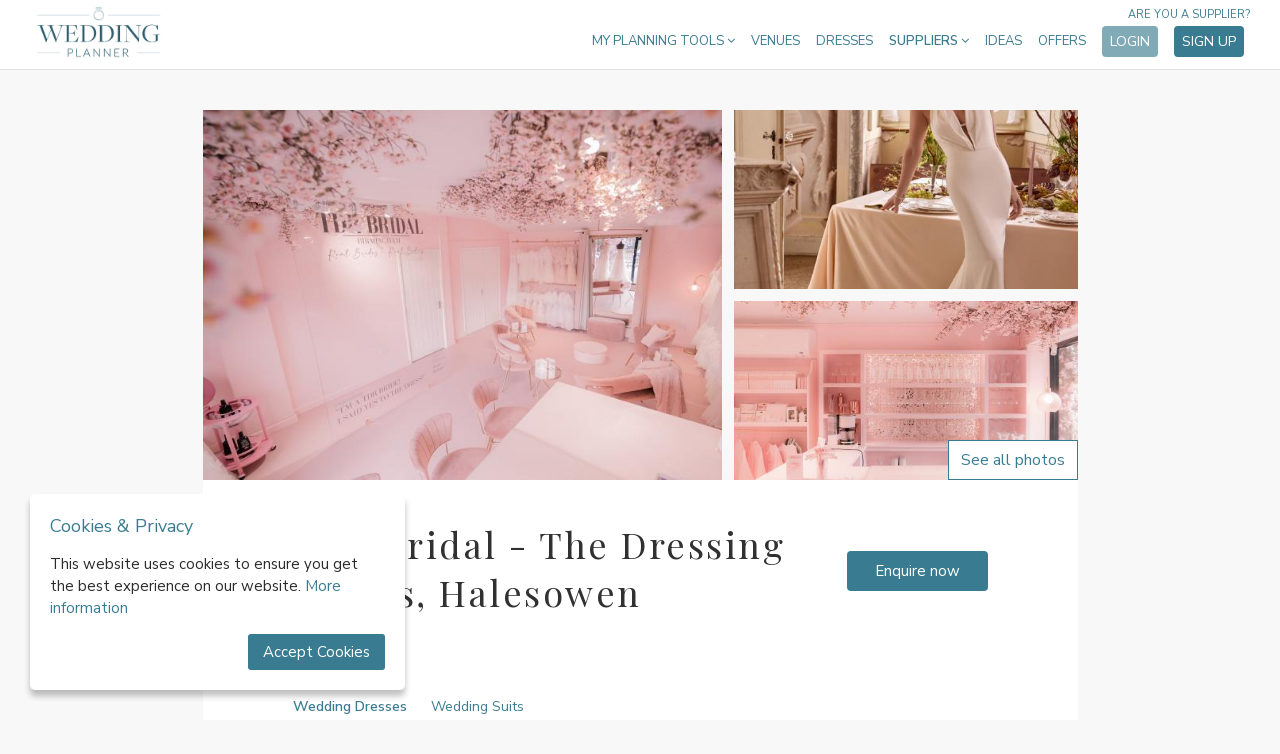

--- FILE ---
content_type: text/html; charset=UTF-8
request_url: https://weddingplanner.co.uk/wedding-dresses/tdr-bridal---the-dressing-rooms-halesowen
body_size: 26613
content:
<!DOCTYPE html>
<html lang="en">
<head>
    <meta charset="utf-8">
    <meta http-equiv="X-UA-Compatible" content="IE=edge">
    <meta name="viewport" content="width=device-width, initial-scale=1">
	<meta name="referrer" content="unsafe-url">
	<title>TDR Bridal - The Dressing Rooms, Halesowen | Wedding Dresses - WeddingPlanner.co.uk</title>
	<meta name="keywords" content="wedding dresses, wedding dress, wedding dresses online, wedding dresses 2017, wedding dresses 2018, lace wedding dresses, bridal wear, bridal shoes" />
    	   <meta name="description" content="TDR Bridal is the Midlands leading Bridal store.  This Multi Award Winning store is THE place in Birmingham and the surrounding areas to buy your wedding gown. Located just off J3 Of the M5 and just 10 minutes from Birmingham City Centre with free onsite parking and great opening hours.">
    
            <meta name="p:domain_verify" content="c94e4529d17444f499f3d63f80dd914a"/>
    
    <!-- Pinterest -->

	<!-- google site search console -->
	<meta name="google-site-verification" content="MtIEW6EpcX4asBllQLXBT3alaz3wRLel9BEt_UnQuAk" />

    <!-- Canonical links -->
    <link rel="canonical" href="https://weddingplanner.co.uk/wedding-dresses/tdr-bridal---the-dressing-rooms-halesowen"/>

    
    
    <!-- Styles -->
    <style>

	.std-button 				{ padding: 15px 25px; font-size: 16px; border: 0 !important; border-radius: 4px; text-decoration: none; cursor: pointer; transition: 0.2s; -webkit-appearance: none; position: relative; }

	.std-button-primary 		{ background-color: #397c92; color: #fff !important; }
	.std-button-primary:hover 	{ background-color: #80aab5; }

	.std-button-secondary 		{ background-color: #80aab5; color: #fff !important; }
	.std-button-secondary:hover { background-color: #397c92; }

	.std-button-tertiary 		{ background-color: #eeeeee; color: #666 !important; }
	.std-button-tertiary:hover 	{ background-color: #dddddd; }

	.std-button-quarternary 	{ color: #4d4c4b !important; }

	.std-button-quinary			{ border: 1px solid #397c92 !important; background-color: inherit; }

	.std-button-outline 		{ background-color: #dcebf2; border: 1px solid #397c92 !important; color: #397c92 !important; padding: 14px 25px; }
	.std-button-outline:hover 	{ background-color: #e6f0f5; }

</style>
	<style>
	/* Critical CSS for above-to-the-fold render - inlined for performance reasons */

	h1, h2, h3, h4, h5, h6 { font-weight: normal }
	html, body, body div, span, object, iframe, h1, h2, h3, h4, h5, h6, p, blockquote, pre, abbr, address, cite, code, del, dfn, em, img, ins, kbd, q, samp, small, strong, sub, sup, var, b, i, dl, dt, dd, ol, ul, li, fieldset, form, label, legend, table, caption, tbody, tfoot, thead, tr, th, td, article, aside, figure, footer, header, menu, nav, section, time, mark, audio, video, details, summary { margin: 0; padding: 0; border: 0; font-size: 100%; vertical-align: baseline; background: transparent; }
	article, aside, figure, footer, header, nav, section, details, summary {display: block;}
	html .stop-scroll { overflow: hidden; position:fixed; }
	ul {list-style: none;}
	a {margin: 0; padding: 0; font-size: 100%; vertical-align: baseline; background: transparent;}
	table {border-collapse: collapse; border-spacing: 0;}
	th {font-weight: bold; vertical-align: bottom;}
	td {font-weight: normal; vertical-align: top;}
	hr {display: block; height: 1px; border: 0; border-top: 1px solid #ccc; margin:1em 0; padding: 0;}
	input, select {vertical-align: middle;}
	input[type="radio"] {vertical-align: text-bottom;}
	input[type="checkbox"] {vertical-align: bottom;}
	select, input, textarea {font: 99% sans-serif;}
	table {font-size: inherit; font: 100%;}
	strong {font-weight: bold;}
	td, td img {vertical-align: top;}
	button, input, select, textarea 	{ margin: 0; }
	button 					{ width: auto; overflow: visible; }
	* 						{ -moz-box-sizing: border-box; -webkit-box-sizing: border-box; box-sizing: border-box; }
	html 					{ z-index: -2; }
	html,body 				{ min-width: 320px; position: relative; }
	body, input, select, textarea, button { margin: 0; padding: 0; color: #000; font-family: 'Nunito Sans'; font-size: 14px; }
	h1 						{ font-family: 'Playfair Display'; letter-spacing: 2.5px; font-size: 17px; color: #4f899c; }
	p 						{ margin:14px 0; }
	b, .selected, h2, strong, h3, h4 { font-weight: normal; }
	h2 						{ font-size: 17px; }
	hr 						{ border: 0; height: 45px; }
	select::-ms-expand 		{ display: none; }
	select 					{ text-indent: 0.01px; text-overflow: ''; }
	select,	input[type=text], textarea, input[type=password] { border: 1px solid #a6a5a5; border-radius: 0; padding: 10px; margin: 10px 10px 0 0; background-color: #fff; }
	a 						{ text-decoration: none; color: #3c7c91; }
	a:hover 				{ color:#000; }
	.left 					{ float: left; }
	.right 					{ float: right; }
	.clear 					{ clear: both; }
	.grey 					{ color:#999; }
	.error 					{ color: red; }
	h2.success 				{ border: none !important; color: #0a0; }
	ul.error 				{ list-style-type: disc; list-style-position: inside; }
	.mainContent2 ul 		{ margin: 0; }
	.mainContent2 li 		{ list-style-type: disc; margin-left: 18px; }
	.mainContent2 			{ margin: 0 115px 0 27px; }
	.mainContent3 			{ margin-left: 27px; }
	#container 				{ width: 980px; margin: 73px auto; text-align: left; position: relative; }
	.global-blanket 				{ display: none; position: fixed; top: 0; left: 0; width: 100%; height: 100%; background-color: #000; opacity: 0.5; z-index: 21; }
	.loading-blanket				{ display: none; position: fixed; top: 0; left: 0; width: 100%; height: 100%; background-color: rgba(255, 255, 255, 0.7); z-index: 50; align-items: center; justify-content: center}
	.loading-blanket div				{ }
	.loading-blanket div i				{ font-size: 30px; color: #888; }
	button#ihavecookiesBtn							{ margin-left: 0px!important}
	#gdpr-cookie-message							{ position: fixed; bottom: 30px; left: 30px; text-align: left; max-width: 375px; background-color: #fff; padding: 20px; border-radius: 5px; box-shadow: 0 6px 6px rgb(0 0 0 / 25%); }
	@media  only screen and (max-width: 512px)		{ #gdpr-cookie-message { bottom: 90px; left: 50%; min-width: 320px; transform: translate(-50%, 0); } }
	#gdpr-cookie-message h4							{ color: #397c92; font-size: 18px; font-weight: 500; margin-bottom: 10px; }
	#gdpr-cookie-message h5							{ color: #397c92; font-size: 15px; font-weight: 500; margin-bottom: 10px; }
	#gdpr-cookie-message p,
	#gdpr-cookie-message ul							{ margin: 15px 0; color: #2b2b2b; font-size: 15px; line-height: 1.5em; padding: 0; }
	#gdpr-cookie-message p:last-child				{ margin-bottom: 0; text-align: right}
	#gdpr-cookie-message li							{ width: 49%; display: inline-block}
	#gdpr-cookie-message a							{ color: #397c92; text-decoration: none; font-size: 15px; padding-bottom: 2px; border-bottom: 1px dotted rgba(255,255,255,.75); transition: all 0.3s ease-in; }
	#gdpr-cookie-message a:hover					{ color: #80aab5; transition: all 0.3s ease-in; }
	#gdpr-cookie-message button,
	button#ihavecookiesBtn							{ border: none; background: #397c92; color: #fff; font-size: 15px; padding: 8px 15px; border-radius: 3px; margin-left: 15px; cursor: pointer; transition: all 0.3s ease-in; }
	#gdpr-cookie-message button:hover				{ background: #80aab5; transition: all 0.3s ease-in; }
	button#gdpr-cookie-advanced						{ display: none; }
	#gdpr-cookie-message button:disabled			{ opacity: 0.3; }
	#gdpr-cookie-message input[type="checkbox"]		{ float: none; margin-top: 0; margin-right: 5px}
</style>
	<style>

header                                  { background-color: #fff; text-align: left; position: relative; z-index: 101; border-bottom: 1px solid #e1e1e1; transition: background 0.25s ease; }
header .wrapper                         { width: 100%; max-width: 1280px; margin: 0 auto; padding: 0 30px; box-sizing: border-box; }
header .wrapper.site2                   { padding: 0 12px; }

header a.logo                           { width: 127px; height: 54px; margin: 5px; outline: none; display: inline-block; background: url('/images/logos/wp_sprite.png'); background-size: 200%; background-repeat: no-repeat; background-position: 0; }
header a.logo.site2                     { width: 160px !important; margin: 6px !important; background-image: url('/images/logos/sweden-colour.png'); background-size: contain; background-position: center center !important; }
header a.logo.site3                     { width: 152px !important; height: 50px; margin: 10px 6px 6px !important; background-image: url('/images/logos/australia.png'); background-size: contain; background-position: center center !important; }
header img                              { width: 160px; }
header .mobile                          { display: none; }
header nav                              { float: right; margin-top: 25px; position: relative; }
header nav > ul > li                    { display: inline-block; outline: none; position: relative; cursor: pointer; vertical-align: top; margin: 0; padding: 7px 6px; font-size: 13px; color: #3c7c91; font-weight: 400; }
header nav > ul > li > a                { text-transform: uppercase; text-decoration: none; outline: none; color: #3c7c91; font-weight: 400; transition: all 0.25s ease; }
header nav > ul > li > a:hover          { opacity: 0.60; color: #3c7c91; }
header nav > ul > li.tools .dropdown    { width: 200px; }
header nav > ul > li.inspire .dropdown    { width: 200px; }
header nav > ul > li.categories > a     { font-weight: 600; }
header nav > ul > li .dropdown          { display: none; position: absolute; top: 30px; right: 0; border: 1px solid #e1e1e1; border-radius: 5px; width: 750px; padding: 20px; text-transform: none; background-color: white; z-index: 2; letter-spacing: 0px; box-sizing: border-box; }
header nav > ul > li .dropdown .options	{ display: flex; }
header nav > ul > li .dropdown .options ul  		{ width: 174px; }
header nav > ul > li .dropdown .options ul li       { font-size: 14px; padding: 8px; color: #265869; font-weight: 400; cursor: pointer; }
header nav > ul > li .dropdown .options ul li a     { color: #265869; text-decoration: none; cursor: pointer; -webkit-transition: opacity 0.25s ease; -moz-transition: opacity 0.25s ease; -ms-transition: opacity 0.25s ease; -o-transition: opacity 0.25s ease; transition: opacity 0.25s ease; }
header nav > ul > li .dropdown .options ul li a:hover{ opacity: 0.60; color: #265869; }
header nav > ul > li .dropdown .extras     { margin-top: 20px; padding: 22px 0 8px; border-top: 1px solid #bdd0d6; text-align: center; }
header nav > ul > li .dropdown .extras a   { color: #265869; text-decoration: none; margin: 0 10px; }
header nav > ul > li:hover .dropdown           { display: block; }
header nav > ul > li a.std-button        { padding: 6px 8px; font-size: 14px; }
header nav > ul > li a.std-button.acc       { text-transform: none; }
header nav > ul > li a.std-button.acc i      { margin-right: 4px; font-size: 15px; }
header nav a.are-you-supplier              { position: absolute; top: -18px; right: 0; text-transform: uppercase; display: block; font-size: 11px; opacity: 1; }

@media  screen and (max-width: 1150px)
{
	header .wrapper                    						{ padding: 0; }

	nav                                                     { display: none; position: absolute; padding-bottom: 30px; z-index: -1; width: 100%; background: white; border-bottom: 2px solid #bdd0d6; -webkit-transition: all 0.25s ease; transition: all 0.25s ease; }
	nav.show                                                { display: block; top: -25px; }
	header .mobile                                          { width: 100%; background: white; display: block; }
	header .mobile .mobile-logo                             { width: 100px; height: 54px; margin: 5px 20px 4px; box-sizing: border-box; display: inline-block; background: url('/images/logos/wp_sprite.png'); background-size: 200%; background-repeat: no-repeat; background-position: 0; }
	header .mobile .mobile-logo.site2                       { width: 150px; background-image: url('/images/logos/sweden-colour.png'); background-size: 100%; }
	header .mobile div.hamburger                            { width: 25px; height: 20px; position: relative; margin: 22px 20px; display: inline-block; float: right; transform: rotate(0deg); transition: .5s ease-in-out; cursor: pointer; }
	header .mobile div.hamburger span                       { display: block; position: absolute; height: 4px; width: 100%; background: #3c7c91; border-radius: 2px; opacity: 1; left: 0; transform: rotate(0deg); transition: .25s ease-in-out; }
	header .mobile div.hamburger span:nth-child(1)          { top: 0px; }
	header .mobile div.hamburger span:nth-child(2),
	header .mobile div.hamburger span:nth-child(3)          { top: 8px; }
	header .mobile div.hamburger span:nth-child(4)          { top: 16px; }
	header .mobile div.hamburger.open span:nth-child(1)     { top: 8px; width: 0%; left: 50%; }
	header .mobile div.hamburger.open span:nth-child(2)     { -webkit-transform: rotate(45deg); transform: rotate(45deg); }
	header .mobile div.hamburger.open span:nth-child(3)     { -webkit-transform: rotate(-45deg); transform: rotate(-45deg); }
	header .mobile div.hamburger.open span:nth-child(4)     { top: 8px; width: 0%; left: 50%; }

	header nav > ul                                         { margin: 0; }
	header nav > ul > li               						{ font-size: 13px; display: block; cursor: pointer; vertical-align: top; margin: 0; font-size: 14px; color: #3c7c91; font-weight: 400; padding: 6px 20px; text-align: center; border-bottom: 1px solid #bdd0d6; background: white; outline: none; position: relative; }
	header nav > ul > li:first-child                        { border-top: 1px solid #bdd0d6; }
	header nav > ul > li:last-child                         { border-bottom: 2px solid white; }
	header nav > ul > li a                                  { color: #265869 !important; display: block; padding: 15px 0; }
	header nav > ul > li .dropdown				            { width: 100% !important; border: 0; position: static; padding: 0; }
	header nav > ul > li .dropdown .options				    { display: block; }
	header nav > ul > li .dropdown .options ul 	            { width: 100%; margin: 0; padding: 0; }
	header nav > ul > li .dropdown .options ul li              { padding: 0; border-bottom: 1px solid #bdd0d6; }
	header nav > ul > li .dropdown .options ul li:last-child  	{ border-bottom: 1px solid #bdd0d6; }
	header nav > ul > li .dropdown:last-of-type li:last-child{ border-bottom: 1px solid white; }
	header nav > ul > li a.std-button       				 { margin: 10px 0; padding: 8px; font-size: 14px; }
	header nav a.are-you-supplier            				{ width: 100%; top: auto; bottom: 18px; right: 7px; background-color: #fff; text-transform: uppercase; text-align: center; font-size: 12px; opacity: 0.65; }
	header .desktop                                         { display: none!important; }
}

</style>
	<style>

	footer										{ text-align: center; background-color: #fff; }

	footer h3 									{ font-size: 24px; }

	footer .press								{ padding: 40px 0; border-bottom: 1px solid gainsboro; }
	footer .press img							{ margin: 10px 10px; width: 200px; display: inline-block; }
	footer .press.site2							{ display: none; }
	footer .press.site3							{ display: none; }

	footer .social-links						{ background-color: #fbfbfb; padding: 40px 0; }
	footer .social-links .social				{ width: 24px; height: 24px; margin: 15px; display: inline-block; vertical-align: top; }
	footer .social-links .social.facebook		{ background-image:url(/images/icons/social-facebook.png); }
	footer .social-links .social.instagram		{ background-image:url(/images/icons/social-instagram.png); }
	footer .social-links .social.pinterest		{ background-image:url(/images/icons/social-pinterest.png); }
	footer .social-links .social.twitter		{ background-image:url(/images/icons/social-twitter.png); }

	footer .service-links				{ background-color: #fbfbfb; padding: 40px 0; border-bottom: 1px solid gainsboro; }
	footer .service-links a				{ text-decoration: none; color: black; }
	footer .service-links a:hover		{ color: #7faab6; }
	footer .service-links ul			{ display: inline-block; vertical-align: top; width: 190px; }
	footer .service-links ul li			{ margin: 10px 0; }

	footer .the-family					{ background-color: #fbfbfb; padding: 30px 0; border-bottom: 1px solid gainsboro; display: flex; justify-content: center; flex-wrap: wrap; align-items: center; }
	footer .the-family img				{ max-height: 60px; margin: 0 30px; filter: grayscale(100%); }
	footer .the-family .lw img			{ max-height: 55px; }
	footer .the-family .msh img			{ max-height: 65px; }

	footer .app-stores 					{ padding: 30px 0; }

	footer .terms						{ background: #fff; padding: 0 40px 40px; text-align: left; }
	footer .terms a						{ text-decoration: none; font-size: 14px; color: black; }
	footer .terms a:hover				{ color: #7faab6; }
	footer .terms p						{ font-size: 14px; margin-top: 10px; padding: 0; text-align: left; color: #000; }
	footer .terms img					{ width: 140px; }

</style>
	<style>

.pg-welcome header								{ background-color: transparent; border-bottom: 0; }
.pg-welcome header a.logo						{ width: 160px; height: 68px; margin: 10px; background-position: -160px; display: inline-block!important; }
.pg-welcome header a.logo.site2					{ background-image: url('/images/logos/sweden.png'); }
.pg-welcome header nav							{ margin-top: 25px; }
.pg-welcome header nav > ul > li > a			{ color: #fff; }
.pg-welcome header nav a.are-you-supplier       { color: #fff; }


.pg-welcome .top								{ width: 100%; height: 570px; position: absolute; top: 0px; bottom: 500px; z-index: 0; overflow: hidden; }
.pg-welcome .top .video 						{ position: absolute; top: 50%; left: 50%; width: auto; height: auto; min-width: 100%; min-height: 100%; transform: translate(-50%, -50%); }
.pg-welcome .top .overlay						{ position: absolute; bottom: 0; left: calc(50% + 210px); width: 390px; height: 405px; background-color: #fff; z-index: 2; padding: 30px; }
.pg-welcome .top .overlay h1					{ max-width: 300px; color: #4b4b4b; font-family: 'Playfair Display'; font-size: 28px; letter-spacing: 0px; }
.pg-welcome .top .overlay ul					{ margin: 20px 0; }
.pg-welcome .top .overlay ul li					{ margin: 12px 0; color: #2b2b2b; font-size: 16px; padding-left: 32px; background-image: url(/images/icons/list-star.png); background-repeat: no-repeat; background-position: 3px 3px; }
.pg-welcome .top .overlay .start p				{ margin: 6px 0; }
.pg-welcome .top .overlay .start p input		{ width: 300px; padding: 16px; }

.pg-welcome .sections							{ margin-top: 477px; }
.pg-welcome .sections > div						{ display: flex; justify-content: center; padding: 25px 40px; }
.pg-welcome .sections > div .text				{ max-width: 400px; margin: 30px 40px; padding-top: 75px; }
.pg-welcome .sections > div .text h3			{ font-family: 'Playfair Display'; font-size: 28px; }
.pg-welcome .sections > div .text p				{ font-size: 15px; }
.pg-welcome .sections > div .text p a			{ font-weight: bold; }
.pg-welcome .sections > div .text p img			{ margin-right: 3px; }
.pg-welcome .sections > div > img				{ margin: 0 40px; transition: all 0.25s ease; position: relative; top: 0; }
.pg-welcome .sections > div > img:hover			{ top: -5px; }
.pg-welcome .sections > div:nth-of-type(odd)	{ background-color: #dcebf2; }
.pg-welcome .sections > div:nth-of-type(even) img{ order: 1; }
.pg-welcome .sections > div:nth-of-type(even) .text{ order: 2; }

.popular 										{ background-color: #dcebf2; padding: 40px; }
.popular h3										{ margin: 30px; font-family: 'Playfair Display'; text-align: center; font-size: 24px; }
.popular .links 								{ max-width: 509px; margin: 10px auto; }
.popular .links a 								{ display: inline-block; width: 222px; margin: 15px; background-image: url(/images/home/popular.png); background-repeat: no-repeat; background-position: 1px 1px; padding-left: 30px; color: #222; font-size: 16px; transition: all 0.25s ease; }
.popular .links a:hover							{ background-position: 1px -1px; }
.popular.site1									{ background-color: #fff; border-bottom: 1px solid #dadada; }
.popular.site1 .links a 						{ background-image: url(/images/home/popular-alt.png); }
.popular.site1.wide .links 						{ max-width: 700px; }
.popular.site1.wide .links a 					{ width: 310px; }


@media  screen and (max-width: 1225px)
{
	.pg-welcome .top .overlay					{ left: calc(50% + 160px); }
}


@media  screen and (max-width: 1150px)
{
	.pg-welcome header a.logo					{ display: none !important; }
	.pg-welcome .sections						{ margin-top: 500px; }
	.pg-welcome header nav a.are-you-supplier    { color: inherit; }
}

@media  screen and (max-width: 1100px)
{
	.pg-welcome .top .overlay					{ left: calc(50% + 60px); }
}

@media  screen and (max-width: 900px)
{
	.pg-welcome .top							{ height: 360px; overflow: inherit; background-image: url(/images/welcome.jpg); background-size: cover; background-position: center center; }
	.pg-welcome .top .video 					{ display: none; }
	.pg-welcome .top .overlay					{ width: 360px; bottom: -360px; height: 465px; left: calc(50% - 180px); z-index: 20; }

	.pg-welcome .sections						{ margin-top: 290px; z-index: 15; }
	.pg-welcome .sections > div					{ flex-wrap: wrap; }
	.pg-welcome .sections > div .text			{ order: 2; margin-top: 0; padding-top: 0; }
	.pg-welcome .sections > div:nth-of-type(1)	{ padding-top: 400px; }
	.pg-welcome .sections > div img				{ order: 1; max-width: 90vw; max-height: 90vw; }

	.popular .links 							{ max-width: 250px; }
}

</style>
            <link rel="stylesheet" href="/asset?f=css/app.css&v=1716210921">
        <link rel="stylesheet" href="/asset?f=css/supplier.css&v=1667641519">
    
	<style>
			</style>
	
</head>
<body class="pg-profile">

    <div class="wrapper">
        <header id="header">
	<div class="mobile">
		<a href="/" class="mobile-logo site1"></a>
		<div class="hamburger">
			<span></span>
			<span></span>
			<span></span>
			<span></span>
		</div>
	</div>
	<div class="wrapper site1">
		<a href="/" class="logo site1 desktop"></a>
		<nav>
			<ul>
				<li class="tools">
					<a href="/wedding-planning-tools">My Planning Tools <i class="fa fa-angle-down"></i></a>
					<div class="dropdown">
						<div class="options">
							<ul>
								<li><a href="/wedding-planning-tools" class="active">Dashboard</a></li>
								<li><a href="/wedding-planning-tools/checklist" class="">Checklist</a></li>
								<li><a href="/wedding-planning-tools/budget" class="">Budget</a></li>
								<li><a href="/wedding-planning-tools/guestlist" class="">Guests</a></li>
								<li><a href="/wedding-planning-tools/suppliers" class="">My suppliers</a></li>
								<li><a href="/wedding-planning-tools/messenger" class="">Messenger</a></li>
																	<li><a href="/wedding-website" class="">Website</a></li>
																<li><a href="/wedding-planning-tools/account" class="">Account</a></li>
							</ul>
						</div>
					</div>
				</li>

									<li><a href="/wedding-venues">Venues</a></li>
					<li><a href="/wedding-dresses">Dresses</a></li>
				
				<li class="categories menu-hide toggle-dropdown">
					<a>Suppliers <i class="fa fa-angle-down"></i></a>
					<div class="dropdown">
						<div class="options">
							<ul><li><a href="https://weddingplanner.co.uk/wedding-accessories">Accessories</a></li><li><a href="https://weddingplanner.co.uk/bridesmaid-dresses">Bridesmaid Dresses</a></li><li><a href="https://weddingplanner.co.uk/wedding-cakes">Cakes</a></li><li><a href="https://weddingplanner.co.uk/wedding-caterers">Catering  </a></li><li><a href="https://weddingplanner.co.uk/wedding-celebrants">Celebrants</a></li><li><a href="https://weddingplanner.co.uk/wedding-decor-and-styling">Decor & Styling</a></li><li><a href="https://weddingplanner.co.uk/entertainment">Entertainment</a></li></ul><ul><li><a href="https://weddingplanner.co.uk/wedding-favours">Favours</a></li><li><a href="https://weddingplanner.co.uk/wedding-florists">Flowers</a></li><li><a href="https://weddingplanner.co.uk/wedding-hair-and-beauty">Hair & Makeup</a></li><li><a href="https://weddingplanner.co.uk/honeymoons">Honeymoons</a></li><li><a href="https://weddingplanner.hotelplanner.com">Hotel Rooms</a></li><li><a href="https://weddingplanner.co.uk/wedding-jewellery">Jewellery</a></li><li><a href="https://weddingplanner.co.uk/wedding-marquees">Marquees</a></li></ul><ul><li><a href="https://weddingplanner.co.uk/mobile-bar-services">Mobile Bar Hire </a></li><li><a href="https://weddingplanner.co.uk/wedding-music">Music & DJs </a></li><li><a href="https://weddingplanner.co.uk/wedding-props-and-photo-booths">Photo Booths</a></li><li><a href="https://weddingplanner.co.uk/wedding-photographer">Photographers</a></li><li><a href="https://weddingplanner.co.uk/stag-and-hen">Stag & Hen </a></li><li><a href="https://weddingplanner.co.uk/wedding-stationery">Stationery</a></li><li><a href="https://weddingplanner.co.uk/wedding-toastmasters-and-speeches">Toastmasters</a></li></ul><ul><li><a href="https://weddingplanner.co.uk/wedding-transport">Transport</a></li><li><a href="https://weddingplanner.co.uk/wedding-venues">Venues</a></li><li><a href="https://weddingplanner.co.uk/wedding-videographer">Videographers</a></li><li><a href="https://weddingplanner.co.uk/wedding-dresses">Wedding Dresses</a></li><li><a href="https://weddingplanner.co.uk/wedding-loos">Wedding Loos</a></li><li><a href="https://weddingplanner.co.uk/wedding-planners">Wedding Planners</a></li><li><a href="https://weddingplanner.co.uk/groomswear">Wedding Suits</a></li></ul>
						</div>
						<div class="extras">
							<a href="https://weddingplanner.co.uk/supplier/login">Log in as a Supplier</a>
							<a href="https://weddingplanner.co.uk/supplier/intro">Sign up as a Supplier</a>
						</div>
					</div>
				</li>

				<li class="inspire">
					<a href="/wedding-inspiration">Ideas</a>
				</li>

				<li class="offers">
					<a href="/offers">Offers</a>
				</li>

									<li><a href="/wedding-planning-tools/login" class="std-button std-button-secondary">Login</a></li>
					<li><a href="/wedding-planning-tools/register" class="std-button std-button-primary">Sign up</a></li>
							</ul>
			<a class="are-you-supplier" href="/supplier/intro">Are you a supplier?</a>
		</nav>
	</div>

	
	
	

</header>

        
<script type="application/ld+json">
{
	"@context": "http://schema.org/",
	"@type": "Organization",
	"name": "TDR Bridal - The Dressing Rooms, Halesowen",
	"description": "TDR Bridal is the Midlands leading Bridal store.  This Multi Award Winning store is THE place in Birmingham and the surrounding areas to buy your wedding gown. Located just off J3 Of the M5 and just 10 minutes from Birmingham City Centre with free onsite parking and great opening hours.",
	"aggregateRating": {
		"@type": "AggregateRating",
		"ratingValue": "100",
		"bestRating": "100",
		"ratingCount": "9"
	}
}
</script>

<link rel="stylesheet" href="/asset?f=css/profile.css&v=1733840776">


	<a href="" class="blanket view-photos image-teaser">
		<div class="main bg" style="background-image: url('https://weddingplanner.co.uk/images/suppliers/upload/E75AsoZ4/large/WDspgUNmT1FuxYPG8KtPUcvvxfyI6xXy.jpg?w=700')"></div>
		<div class="aux">
							<div class="bg" style="background-image: url('https://weddingplanner.co.uk/images/suppliers/upload/E75AsoZ4/large/i9Y5r8wvFNdB0KkAzp69ipp03K3yazvJ.jpg?w=480')"></div>
										<div class="bg" style="background-image: url('https://weddingplanner.co.uk/images/suppliers/upload/E75AsoZ4/large/f3AiJSRx6suoHURJf6BvKmNUnO86MYFc.jpg?w=480')"></div>
					</div>
		<span class="action">See all photos</span>
	</a>


<div class="body">

	<div class="head-row">
		<h1>TDR Bridal - The Dressing Rooms, Halesowen</h1>
		<a href="" class="std-button std-button-primary enquire-now">Enquire now</a>
	</div>

	
	
	<div class="basics">

		<h2>The Basics</h2>

		<div class="box">

			<div class="service-menu">
									<a href="" data-service="25">Wedding Dresses</a>
									<a href="" data-service="43">Wedding Suits </a>
							</div>

			<br class="clear">

							<div class="questions" id="questions-25">

																																																																																																													<div class="tick"><i class="fa fa-check"></i> Appointment necessary</div>
																																																															<div class="tick"><i class="fa fa-check"></i> Do you offer a bespoke service</div>
																																																																		
					<hr>

					<div class="q">
																																																	<div class="a"><strong>What do you stock?</strong><br>Wedding Dresses, Accessories</div>
																																																						<div class="a"><strong>Shop location (if applicable):</strong><br>Birmingham</div>
																																																						<div class="a"><strong>Opening hours:</strong><br>Open 7 Days plus 3 Late Nights till 8pm</div>
																																																																																																																																										<div class="a"><strong>What designers do you stock (if applicable):</strong><br>Justin Alexander, Justin Alexander Signature, Enzoani, Blue By Enzoani, Etoile, Elysee, Elysee Atelier, Mori Lee, Ronald Joyce, House Of Mooshski, Sottero &amp; Midgley, Rebecca Ingram</div>
																																																						<div class="a"><strong>Do you sell accessories?</strong><br>We stock, veils &amp; headwear to compliment our Designers instore.</div>
																																			</div>

				</div>
							<div class="questions" id="questions-43">

																																																																																																		<div class="tick"><i class="fa fa-check"></i> Do you offer rentals</div>
																																																																																																															<div class="tick"><i class="fa fa-check"></i> Is an appointment necessary</div>
																																										
					<hr>

					<div class="q">
																																				<div class="a"><strong>What clothing style do you stock?</strong><br>Classic suits, Morning suits, Dinner suits, Shirts, Waistcoats</div>
																																																						<div class="a"><strong>What accessories do you stock?</strong><br>Shoes, Cummerbunds, Ties/Cravats, Cufflinks, Hats</div>
																																																																																																																																										<div class="a"><strong>Shop location (if applicable):</strong><br>Birmingham</div>
																																																						<div class="a"><strong>What are your opening hours?</strong><br>Open 7 Days plus 3 Late Nights till 8pm</div>
																																																																																		<div class="a"><strong>What designers do you stock?</strong><br>Peter Posh Hire, Marc Darcy Purchase</div>
																																			</div>

				</div>
					</div>
	</div>
	
	
	
	<a id="about"></a>
	<div class="about">
		<h2>About</h2>
		<div class="text">
			<p>TDR Bridal is the Midlands leading Bridal store.  This Multi Award Winning store is THE place in Birmingham and the surrounding areas to buy your wedding gown. Located just off J3 Of the M5 and just 10 minutes from Birmingham City Centre with free onsite parking and great opening hours.</p>
			<p>Hey there Lovely Lady! You're Engaged!  Congratulations!  Come and have fun with us, finding your perfect gown!  We're a little different to your ordinary run of the mill bridal shops, well.. we're ALOT different to be honest!  We just love bridal, its in our DNA, its what we do.  We get it... this decision is huge.. this dress is not just a dress, it represents you and the promise you are about to make to spend the rest of your life with that special person, this dress is special, precious and totally unique to you.<br />
We don't make false promises, we don't tell you that you look amazing when you don't, we don't pressure sell, we simply want to empower you to feel the absolute best you have ever felt and look truly stunning and beautiful.  We care, truly care, about our brides, we help you, guide you and support you all the way through your journey from Miss to Mrs.  This is a once in a lifetime journey, sometimes it can be scary, sometimes it can be emotional, alot of the time its amazing fun!  Ultimately its about creating memories, so, when you've taken a look at our Google and Facebook Reviews, if you think we're the right shop for you, get in touch, any way which is good for you, we're here and we would love to meet you.<br />
Speak Soon<br />
Rebecca & The TDR Team xxx</p>
		</div>
	</div>

	<div class="actions">
		<a href="" class="std-button std-button-quarternary view-photos"><i class="fa fa-image"></i> See all photos</a>
					<a class="std-button std-button-quarternary"  id="add-supplier" service-id="25" supplier-id="5533" href="#"><i class="fa fa-heart-o"></i> Add to My Suppliers</a>
							<a href="https://thedressingroomsbridal.co.uk/" class="std-button std-button-quarternary link report-outbound-click" data-report-url="/supplier/forwarding/5533/25" target="_blank"> <i class="fa fa-globe"></i> Visit website</a>
				
			</div>

	
			<a id="find-us"></a>
		<h2>Find Us</h2>
		<div id="map"></div>
	
	<!--
	<div class="interested">
		<div class="headshot"><img src="/images/suppliers/upload/E75AsoZ4/thumb/rWYAzxrDOiZ6sKCPEmXOOYvS5H3cchQB.jpg" alt="Contact Rebecca at TDR Bridal - The Dressing Rooms, Halesowen now to get a quote"></div>
		<h3>Interested in this supplier?</h3>
		<p>Get in contact with Rebecca at TDR Bridal - The Dressing Rooms, Halesowen directly</p>
		<a class="button-gold force-enquiry">Contact</a>
	</div>
	-->

	
	<a id="reviews"></a>
	<div class="reviews">

		<h2>Reviews</h2>

		<div class="summary">
			<div class="score">
				<img src="/images/icons/heart.gif">
				9
			</div>
			<a class="add-feedback std-button std-button-tertiary" href=''>Leave feedback</a>
		</div>

					<div class="first-3">
											<div class="rev">
						<img src="/images/icons/heart.gif">
						<div class="name">Shanice Browne </div>
						<div class="text">Exceptional service. The staff here truly care about their clients. I feel so well looked after and assured, especially during this pandemic. </div>

						
				</div>
											<div class="rev">
						<img src="/images/icons/heart.gif">
						<div class="name">Kirsty Kelly</div>
						<div class="text">Wonderful experience had such a fun afternoon. Made to feel very welcome, treated to Prosecco for myself and my bridesmaids.  Had the best time and purchased my beautiful dress from here</div>

						
				</div>
											<div class="rev">
						<img src="/images/icons/heart.gif">
						<div class="name">Kirsty Kelly</div>
						<div class="text">Wonderful experience had such a fun afternoon. Made to feel very welcome, treated to Prosecco for myself and my bridesmaids.  Had the best time and purchased my beautiful dress from here</div>

						
				</div>
												</div>
					<p class="show-more"><a href="">Show more reviews</a></p>
					<div class="remainder">
								<div class="rev">
						<img src="/images/icons/heart.gif">
						<div class="name">Sally Goodby</div>
						<div class="text">TDR Bridal offer the most brilliant service. Every time I have been in they make you feel so special and they are so helpful. They have been particularly amazing during the Covid Pandemic- constantly offering support and reassurance and going above and beyond to make sure all of us brides who have been effected are fully supported. I especially love their Facebook group which allows brides to talk to each other, offer support and advice. <br />
I’m so grateful that i decided to get my dress from here. They are by far the best bridal shop I have come across. </div>

						
				</div>
											<div class="rev">
						<img src="/images/icons/heart.gif">
						<div class="name">Jayne ash</div>
						<div class="text">My initial appointment was a gift from my daughter wanting me to have a real experience of wedding dress shopping and it lived up to everything i wanted. Julie my consultant was brilliant and my dress was the 1st I tried on. I did have a wobble and went back 4 months later but I was right. The staff and experience was lovely and can’t wait for my first dress fitting albeit 6 months later due to COVID But I couldn’t recommend TDR more highly they are amazing and lovely people. Thank you Rebecca and your amazing team ❤️</div>

						
				</div>
											<div class="rev">
						<img src="/images/icons/heart.gif">
						<div class="name">Georgina Eales</div>
						<div class="text">My experience at TDR has been amazing so far.  From the moment you step in to their store you are made to feel so welcome and reassured. The ladies at TDR are so genuine, honest and full of knowledge. They are patient, passionate and just genuinely lovely people who throughly enjoy helping brides choose their perfect dress!<br />
Their choice of dresses is second to none; they have everything! <br />
I felt so calm, at ease and just really happy with the whole experience. Della was incredible; she made the process of choosing dresses easy and even picked out my wedding dress herself from our discussions and it was the first dress I tried on! <br />
They are fast at replying to messages and emails, and just generally go above and beyond to support their brides. Can’t wait to get back in for my seamstress appointments before the big day. Thank you ladies xxx </div>

						
				</div>
											<div class="rev">
						<img src="/images/icons/heart.gif">
						<div class="name">Hannah Daniels </div>
						<div class="text">Shopping for a wedding dress at TDR is amazing. From the moment you walk in the door you are made to feel special! The staff are so helpful and friendly and the dresses stocked here are beautiful! I recommend them to everyone! </div>

						
				</div>
											<div class="rev">
						<img src="/images/icons/heart.gif">
						<div class="name">Clare Armstrong</div>
						<div class="text">This is a gorgeous shop with so much choice and lovely staff who made me feel so comfortable. They have been fantastic during the pandemic keeping us all informed and reassured. </div>

						
				</div>
											<div class="rev">
						<img src="/images/icons/heart.gif">
						<div class="name">Amy Evans</div>
						<div class="text">TDR were amazing, I had been to a couple of wedding dress shops before booking an appointment at TDR. When I arrived everyone was so lovely and the range and number of dresses they had were fantastic. Boo really listened to what I wanted, she even choose my dress which i probably wouldn’t of chosen myself and loved my dream dress! Every appointment I had including the Steamstress I felt so comfortable and that they really cared.<br />
<br />
I couldn’t recommend TDR enough. The shop is also gorgeous !  </div>

						
				</div>
						</div>
		
		<div class="popup feedback-popup" data-src="https://weddingplanner.co.uk/supplier/reviews/add/5533">
			<span class="sprite sprite-popup-close close"></span>
		</div>

	</div>

	<div class="similar">

		
			<h2>Recommended Suppliers</h2>

			<div class="results">
									
											<div>
							<div class="image lazy-load" data-src="https://weddingplanner.co.uk/images/suppliers/upload/754d45fc/large/Jwk1CMfBvMkAjTut9OsBjXAr4hAMDpDv.jpeg"></div>
							<div class="info">
								<h4>The Mill Barns</h4>
																	<p>Shropshire</p>
																<a class="std-button std-button-primary" href="/wedding-dresses/the-mill-barns">View</a>
							</div>
						</div>
														
											<div>
							<div class="image lazy-load" data-src="https://weddingplanner.co.uk/images/suppliers/upload/dfcae97d/large/Q9MPWiZ1oiT3uIyl9hAfwMYfbNbiDRcY.jpeg"></div>
							<div class="info">
								<h4>Davenport House</h4>
																	<p>Shropshire</p>
																<a class="std-button std-button-primary" href="/wedding-dresses/davenport-house">View</a>
							</div>
						</div>
														
											<div>
							<div class="image lazy-load" data-src="https://weddingplanner.co.uk/images/suppliers/upload/382fc30e/large/c14d6401f714bd1760cc4b1bf90fe871.jpg"></div>
							<div class="info">
								<h4>Hagley Hall</h4>
																	<p>Warwickshire</p>
																<a class="std-button std-button-primary" href="/wedding-dresses/hagley-hall">View</a>
							</div>
						</div>
														
											<div>
							<div class="image lazy-load" data-src="https://weddingplanner.co.uk/images/suppliers/upload/wnsCQP6X/large/20t2ne5Up9ACueGVPEKGg1JJTGYl2VT8.jpeg"></div>
							<div class="info">
								<h4>Hampton Manor</h4>
																	<p>West Midlands</p>
																<a class="std-button std-button-primary" href="/wedding-dresses/hampton-manor">View</a>
							</div>
						</div>
														
											<div>
							<div class="image lazy-load" data-src="https://weddingplanner.co.uk/images/suppliers/upload/C5gSUq7u/large/wXjS0dHS7rBvrF1y9V8MxHcsNWfyyenj.jpeg"></div>
							<div class="info">
								<h4>Highbury Hall - Wedding Venue &amp; Catering</h4>
																	<p>West Midlands</p>
																<a class="std-button std-button-primary" href="/wedding-dresses/highbury-hall---wedding-venue-and-catering">View</a>
							</div>
						</div>
														
											<div>
							<div class="image lazy-load" data-src="https://weddingplanner.co.uk/images/suppliers/upload/518b8106/large/df78e4a9dbf788dc0d0bc7df6bfec545.jpg"></div>
							<div class="info">
								<h4>Blakelands Country House</h4>
																	<p>Shropshire</p>
																<a class="std-button std-button-primary" href="/wedding-dresses/blakelands-country-house">View</a>
							</div>
						</div>
														
											<div>
							<div class="image lazy-load" data-src="https://weddingplanner.co.uk/images/suppliers/upload/ef9ee9aa/large/949a25d24d9874bcbcb5ac8414c81dee.jpg"></div>
							<div class="info">
								<h4>Pendrell Hall</h4>
																	<p>Worcestershire</p>
																<a class="std-button std-button-primary" href="/wedding-dresses/pendrell-hall">View</a>
							</div>
						</div>
														
											<div>
							<div class="image lazy-load" data-src="https://weddingplanner.co.uk/images/suppliers/upload/Laur990939/large/3KQ3jBq6jfuVKusqLsZgCf0rA0S5rU1f.jpg"></div>
							<div class="info">
								<h4>Clearwell Castle</h4>
																	<p>Gloucestershire</p>
																<a class="std-button std-button-primary" href="/wedding-dresses/clearwell-castle">View</a>
							</div>
						</div>
														
											<div>
							<div class="image lazy-load" data-src="https://weddingplanner.co.uk/images/suppliers/upload/417593a8/large/61d405b6e5037f7f192d7349d5f35020.jpg"></div>
							<div class="info">
								<h4>Blakesley Hall</h4>
																	<p>West Midlands</p>
																<a class="std-button std-button-primary" href="/wedding-dresses/blakesley-hall">View</a>
							</div>
						</div>
														
											<div>
							<div class="image lazy-load" data-src="https://weddingplanner.co.uk/images/suppliers/upload/1219fe7e/large/7vfeUsSRPyqXaMFJvG0prPD238fsZwJo.jpeg"></div>
							<div class="info">
								<h4>Curradine Barns</h4>
																	<p>Worcestershire</p>
																<a class="std-button std-button-primary" href="/wedding-dresses/curradine-barns">View</a>
							</div>
						</div>
														
											<div>
							<div class="image lazy-load" data-src="https://weddingplanner.co.uk/images/suppliers/upload/0joNLVZn/large/AXt6M3un2DBRagNSzBweOLb9pjD52juD.jpeg"></div>
							<div class="info">
								<h4>Birtsmorton Court LTD</h4>
																	<p>Worcestershire</p>
																<a class="std-button std-button-primary" href="/wedding-dresses/birtsmorton-court-ltd">View</a>
							</div>
						</div>
												</div>

			</div>

</div>

<div class="questions-popup hide">
	<form class="contents" id="enquiry-form">
		<div class="close-button"></div>
		<input type="hidden" name="_token" value="9GVNmDEKyjbuGdU4yLRHVJEdLXdd4ovqXFXSf39e">

					<input type="hidden" name="offerName" value="">

			<div class="pg reduced-pad">
				<p>Get the most accurate pricing and availability info by sharing some of your wedding details with this supplier.</p>
									<label>Your name<br><input type="text" name="name" id="Name" class="name" value=""></label>
							</div>

			<div class="pg">
									<label>Your email<br><input type="text" name="email" id="Email" class="email" value=""></label>
					<label>Phone<br><input type="text" name="telephone" id="Tel" class="telephone" value=""></label>
							</div>

			<div class="pg">
									<label for="date">Wedding date
													<br><input type="text" name="date" class="date2">
								</label>
			</div>

			<div class="pg">
									<label>What's your estimated budget for Wedding Dresses?</label>
									<select name="budget">
						<option value="">Select one</option>
													<option>£0 - £500</option>
							<option>£501 - £1,000</option>
							<option>£1,001 - £1,500</option>
							<option>£1,501 - £2,000</option>
							<option>£2,001 - £3,000</option>
							<option>£3,001+</option>
											</select>
				</label>
			</div>

							<div class="pg">
					<label>Location of the event<br>
					<select name="location" class="location">
							<option value="">Location of the event</option><option value="">------------------</option>
																								<option value="246">Warwickshire</option>
																																<option value="247">West Midlands</option>
																																<option value="251">Worcestershire</option>
																					</select>
					</label>
				</div>
			
							<div class="pg">
					<div>What type of wedding attire are you shopping for? <br>
						<label class="slim"><input type="checkbox" name="catq15[]" value="Bridal gown"> Bridal gown</label><label class="slim"><input type="checkbox" name="catq15[]" value=" Bridesmaid dresses"> Bridesmaid dresses</label><label class="slim"><input type="checkbox" name="catq15[]" value=" Mother of the bride dress"> Mother of the bride dress</label>					</div>
				</div>
							<div class="pg">
					<div>When would you like to schedule an appointment for? <br>
						<label><input type="text" name="catq16" class="date2"></label>					</div>
				</div>
			
			<div class="pg">
				<label>Message (optional)<br><textarea name="enquiry" class="enquiry">Hi there, I’m interested in your dresses and I was hoping you could give me some more information on what you offer including a price list? What’s the best way to arrange an appointment to browse?</textarea></p>
				<input type="submit" class="std-button std-button-primary" name="send" value="Submit enquiry">
				<div class="terms">By clicking &#039;submit enquiry&#039; you are agreeing to the legal terms of WeddingPlanner.co.uk</div>
			</div>

			<div class="bottom">
				<a class="prev" href=""><img src="/images/icons/popup-arrow-back.png"> Back</a>
				<div class="count">0/0</div>
				<a class="next" href="">Next <img src="/images/icons/popup-arrow-next.png"></a>
			</div>

		
		<p class="error"></p>

	</form>
</div>

<div class="offer-enquiry-popup hide">
	<div class="contents">
		<div class="close-button"></div>

		<p class="offer-name"></p>
		<p class="offer-date-price"></p>
		<div class="separator">&nbsp;</div>
		<p class="offer-description"></p>
		<p class="offer-contact">Speak to TDR Bridal - The Dressing Rooms, Halesowen about this offer</p>

		<form action="#" class="enquire">
			<input type="hidden" name="_token" value="9GVNmDEKyjbuGdU4yLRHVJEdLXdd4ovqXFXSf39e">
			<input type="hidden" name="offerName" val="">
			<input type="submit" class="std-button std-button-primary" name="send" value="Enquire now">
		</form>

		<form action="#" class="buy-it-now">
			<p>Secure this offer online now, pay on your credit card backed by Wedding Planner's guarantee.</p>
			<p>Confirm the details for this service:</p>
			<select name="location">
												<option value="246">Warwickshire</option>
																<option value="247">West Midlands</option>
																<option value="251">Worcestershire</option>
										</select>
			<input type="text" name="buyItNowDate" class="buyItNowDate" id="buyItNowDate" placeholder="Select a date" autocomplete="off">
			
			
			
			<button type="submit" class="std-button std-button-primary">Purchase offer now</button></p>
			<div class="terms">
				<p>When Customers and Suppliers make or accept a booking, they are entering into a contract directly with each other. WeddingPlanner.co.uk does not become a party to any contractual relationship between Customers and Suppliers. </p>
				<p><strong>Cancellation / Refund:</strong> A full refund will be provided if either you or the supplier notify <a href="/cdn-cgi/l/email-protection" class="__cf_email__" data-cfemail="2940474f46695e4c4d4d40474e59454847474c5b074a46075c42">[email&#160;protected]</a> within 48 hours of the booking being made.</p>
			</div>
		</form>

	</div>
</div>


<div class="enquiry-popup hide">
    <div class="contain login hide">
        <div class="close-button"></div>
        <div id="status"></div>
        <form id="enquiryregister" action="" method="post">
            <input type="hidden" name="_token" value="9GVNmDEKyjbuGdU4yLRHVJEdLXdd4ovqXFXSf39e">
			<h2>You&#039;re nearly there!</h2>
            <p>To send this enquiry, create a password for your free account where all your enquiries and messages will be stored.</p>
            <p class="error"></p>
            <input type="hidden" name="bookingmethod">
            <input type="hidden" name="email" class="email">
			<label>
				Email address<br>
            	<input type="text" name="email-disabled" class="email" disabled="disabled">
			</label>
            <label>
				Password<br>
            	<input type="password" name="password" placeholder="Password" class="password">
			</label>
            <label>
				Confirm password<br>
            	<input type="password" name="password_confirmation" placeholder="Confirm password" class="password_confirmation">
			</label>
			<label><input type="checkbox" name="newsletter" id="newsletter" value="1">Newsletters</label>
            <br>
            <input type='submit' class="std-button std-button-primary" value='Create'>
			<p class="or">or</p>
			<a href="javascript:;" id="fb-login">Sign Up with Facebook</a>
            <p class="switcher">Already registered? <u>Sign in</u></p>
        </form>

        <form id="enquirylogin" class="signup-common hide" action="" method="post">
            <input type="hidden" name="_token" value="9GVNmDEKyjbuGdU4yLRHVJEdLXdd4ovqXFXSf39e">
			<h2>Login</h2>
            <p>Please log into your planning tools.</p>
            <p>We can then store any messages you send and notify you when new messages arrive.</p>
            <p class="error"></p>
            <input type="hidden" name="bookingmethod">
            <input type="hidden" name="email" class="email">
			<label>
				Email address<br>
            	<input type="text" name="email-disabled" class="email" disabled="disabled">
			</label>
			<label>
				Password<br>
				<input type="password" name="password" placeholder="Password">
			</label>
            <br><br>
            <input type='submit' class="std-button std-button-primary" value='Login'>
			<p>or</p>
			<a href="javascript:;" id="fb-login">Login with Facebook</a>
            <p class="switcher">Create an account?</p>
            <br><br><br>
        </form>
        <div class="about">
			<img class="main-img" src="/images/tools/login-to-enquire.jpg">
			<h3>Your free account will also enable you to:</h3>
            <div class="reasons">
            	<div>
                    <img class="lazy-load" data-src="/images/tools/login-to-enquire-icn1.png">
					<p>Easily manage and securely book your suppliers</p>
                </div>
            	<div>
					<img class="lazy-load" data-src="/images/tools/login-to-enquire-icn2.png">
					<p>Stay on top of wedding planning with our intuitive checklist</p>
                </div>
            	<div>
					<img class="lazy-load" data-src="/images/tools/login-to-enquire-icn3.png">
					<p>Keep an eye on spend with our budget tracker</p>
                </div>
            	<div>
					<img class="lazy-load" data-src="/images/tools/login-to-enquire-icn4.png">
					<p>Create and track your wedding guestlist</p>
                </div>
            	<div>
					<img class="lazy-load" data-src="/images/tools/login-to-enquire-icn5.png">
					<p>Plan your wedding on the go with our mobile app, downloadable via the <a href="https://itunes.apple.com/gb/app/weddingplanner-co-uk/id1378566267?mt=8" target="_blank">App Store</a> or <a href="https://play.google.com/store/apps/details?id=io.gonative.android.wplwwp" target="_blank">Google Play</a></p>
                </div>
            </div>
		</div>
    </div>
	<div class="contain done hide">
        <img src="/images/booking/success.svg" alt="enquiry success" class="success-icon hide">
        <div class="close-button"></div>
        <h2>Thanks for your enquiry! You'll hear back shortly.</h2>
        <p class="light">Couples interested in <strong>TDR Bridal - The Dressing Rooms, Halesowen</strong> also sent enquiries to the suppliers below too. You can simply send the same enquiry to them in one click.</p>

        <div class="suggest">
            <div class="desktop-content">
                <div class="sups">
                                            <div>
                            <div class="top-image" style="background: url('https://weddingplanner.co.uk/images/suppliers/upload/E75AsoZ4/large/i9Y5r8wvFNdB0KkAzp69ipp03K3yazvJ.jpg?c=360x350') no-repeat; background-size: cover; background-position: center;" href="/wedding-dresses/tdr-bridal---the-dressing-rooms-halesowen"></div>
                            <div class="info">
								<div class="key">
									<div class="name">TDR Bridal - The Dressing Rooms, Ha...</div>
									<div class="feedback">9 <img src="/images/icons/heart.gif"></div>
								</div>
								<div class="desc">TDR Bridal is the Midlands leading Bridal store.  This Multi Award Win...</div>
								<div class="prices">£695 - £4,500 <span>per item</span></div>
								<div class="one-click-button std-button std-button-primary" data-supplierID="5533">One Click Enquiry</div>
                            </div>
                        </div>
                                            <div>
                            <div class="top-image" style="background: url('https://weddingplanner.co.uk/images/suppliers/upload/b25CtXQn/large/E9d6RX3O5mk3vk437zO4gncY1GXd6OfC.jpg?c=360x350') no-repeat; background-size: cover; background-position: center;" href="/wedding-dresses/tdr-bridal---the-dressing-rooms-halesowen"></div>
                            <div class="info">
								<div class="key">
									<div class="name">Georgina Scott Bridal</div>
									<div class="feedback">15 <img src="/images/icons/heart.gif"></div>
								</div>
								<div class="desc">Here at GSB we pride ourselves on our sensational trend-setting design...</div>
								<div class="prices">£876 - £3,250 <span>per item</span></div>
								<div class="one-click-button std-button std-button-primary" data-supplierID="6160">One Click Enquiry</div>
                            </div>
                        </div>
                                            <div>
                            <div class="top-image" style="background: url('https://weddingplanner.co.uk/images/suppliers/upload/57e96f66/large/2d54c676636876b6086c1870fb5000bb.jpg?c=360x350') no-repeat; background-size: cover; background-position: center;" href="/wedding-dresses/tdr-bridal---the-dressing-rooms-halesowen"></div>
                            <div class="info">
								<div class="key">
									<div class="name">The Wedding Club</div>
									<div class="feedback">0 <img src="/images/icons/heart.gif"></div>
								</div>
								<div class="desc">The Wedding Club are a leading designer bridal boutique in the UK, wit...</div>
								<div class="prices">£100 - £20,000 <span>total</span></div>
								<div class="one-click-button std-button std-button-primary" data-supplierID="2409">One Click Enquiry</div>
                            </div>
                        </div>
                                    </div>
            </div>

            <div class="mobile-content">
                <div class="supplier-slider sups">
                                            <div>
							<div>
	                            <div class="top-image" style="background: url('https://weddingplanner.co.uk/images/suppliers/upload/E75AsoZ4/large/i9Y5r8wvFNdB0KkAzp69ipp03K3yazvJ.jpg?c=360x350') no-repeat; background-size: cover; background-position: center;" href="/wedding-dresses/tdr-bridal---the-dressing-rooms-halesowen"></div>
	                            <div class="info">
									<div class="key">
										<div class="name">TDR Bridal - The Dressing Rooms, Ha...</div>
										<div class="feedback">9 <img src="/images/icons/heart.gif"></div>
									</div>
									<div class="desc">TDR Bridal is the Midlands leading Bridal store.  This Multi Award Win...</div>
									<div class="prices">£695 - £4,500 <span>per item</span></div>
	                                <div class="one-click-button std-button std-button-primary" data-supplierID="5533">One Click Enquiry</div>

	                            </div>
	                        </div>
                        </div>
                                            <div>
							<div>
	                            <div class="top-image" style="background: url('https://weddingplanner.co.uk/images/suppliers/upload/b25CtXQn/large/E9d6RX3O5mk3vk437zO4gncY1GXd6OfC.jpg?c=360x350') no-repeat; background-size: cover; background-position: center;" href="/wedding-dresses/tdr-bridal---the-dressing-rooms-halesowen"></div>
	                            <div class="info">
									<div class="key">
										<div class="name">Georgina Scott Bridal</div>
										<div class="feedback">9 <img src="/images/icons/heart.gif"></div>
									</div>
									<div class="desc">Here at GSB we pride ourselves on our sensational trend-setting design...</div>
									<div class="prices">£876 - £3,250 <span>per item</span></div>
	                                <div class="one-click-button std-button std-button-primary" data-supplierID="6160">One Click Enquiry</div>

	                            </div>
	                        </div>
                        </div>
                                            <div>
							<div>
	                            <div class="top-image" style="background: url('https://weddingplanner.co.uk/images/suppliers/upload/57e96f66/large/2d54c676636876b6086c1870fb5000bb.jpg?c=360x350') no-repeat; background-size: cover; background-position: center;" href="/wedding-dresses/tdr-bridal---the-dressing-rooms-halesowen"></div>
	                            <div class="info">
									<div class="key">
										<div class="name">The Wedding Club</div>
										<div class="feedback">9 <img src="/images/icons/heart.gif"></div>
									</div>
									<div class="desc">The Wedding Club are a leading designer bridal boutique in the UK, wit...</div>
									<div class="prices">£100 - £20,000 <span>total</span></div>
	                                <div class="one-click-button std-button std-button-primary" data-supplierID="2409">One Click Enquiry</div>

	                            </div>
	                        </div>
                        </div>
                                    </div>
            </div>
        </div>
		<div class="links">
        	<a class="explore-button inline" href="/wedding-dresses">Explore more Wedding Dresses</a>
        	<a href="/wedding-planning-tools">Go to Planning Tools</a>
		</div>
    </div>
</div>

<div class="mob-show-booking">
	<a href="" class="std-button std-button-primary">Enquire now</a>
</div>

<!-- Confirmation Popup -->
<div id="confirmation-popup" class="hide">
    <div class="contents">
        <p class="heading">Are you sure?</p>
        <p>If you don't ask, you'll never know...</p>
        <div class="btn btn-continue">Continue to chat</div>
        <div class="btn btn-leave">Leave</div>

        <div class="more-suppliers">
            <p>Is this supplier not for you?</p>
            <p>Explore other suppliers.</p>

            <div class="desktop-content">
                <div class="suppliers">
                                            <a class="supplier" style="background: url('/images/suppliers/upload/E75AsoZ4/large/i9Y5r8wvFNdB0KkAzp69ipp03K3yazvJ.jpg?c=360x350') no-repeat; background-size: cover; background-position: center;" href="/wedding-dresses/tdr-bridal---the-dressing-rooms-halesowen">
                            <p>TDR Bridal - The Dressing Rooms, Halesowen</p>
                        </a>
                                            <a class="supplier" style="background: url('/images/suppliers/upload/b25CtXQn/large/E9d6RX3O5mk3vk437zO4gncY1GXd6OfC.jpg?c=360x350') no-repeat; background-size: cover; background-position: center;" href="/wedding-dresses/georgina-scott-bridal">
                            <p>Georgina Scott Bridal</p>
                        </a>
                                            <a class="supplier" style="background: url('/images/suppliers/upload/57e96f66/large/2d54c676636876b6086c1870fb5000bb.jpg?c=360x350') no-repeat; background-size: cover; background-position: center;" href="/wedding-dresses/the-wedding-club">
                            <p>The Wedding Club</p>
                        </a>
                                    </div>
            </div>

            <div class="mobile-content">
                <div class="confirm-slider suppliers">
                                            <div>
                            <a class="supplier" style="background: url('/images/suppliers/upload/E75AsoZ4/large/i9Y5r8wvFNdB0KkAzp69ipp03K3yazvJ.jpg?c=360x350') no-repeat; background-size: cover; background-position: center;" href="/wedding-dresses/tdr-bridal---the-dressing-rooms-halesowen">
                                <p>TDR Bridal - The Dressing Rooms, Halesowen</p>
                            </a>
                        </div>
                                            <div>
                            <a class="supplier" style="background: url('/images/suppliers/upload/b25CtXQn/large/E9d6RX3O5mk3vk437zO4gncY1GXd6OfC.jpg?c=360x350') no-repeat; background-size: cover; background-position: center;" href="/wedding-dresses/georgina-scott-bridal">
                                <p>Georgina Scott Bridal</p>
                            </a>
                        </div>
                                            <div>
                            <a class="supplier" style="background: url('/images/suppliers/upload/57e96f66/large/2d54c676636876b6086c1870fb5000bb.jpg?c=360x350') no-repeat; background-size: cover; background-position: center;" href="/wedding-dresses/the-wedding-club">
                                <p>The Wedding Club</p>
                            </a>
                        </div>
                                    </div>
            </div>
        </div>
    </div>
</div>

<!-- Book viewing popup -->
<div id="book-viewing-popup" class="hide">
    <div class="contents">
        <div class="close-button"></div>
            <p class="heading">TDR Bridal - The Dressing Rooms, Halesowen</p>
            <form id="book-viewing-form">
                <input type="hidden" name="_token" value="9GVNmDEKyjbuGdU4yLRHVJEdLXdd4ovqXFXSf39e">
                <p class="error"></p>

                <div class="cols">

                    <input type="hidden" name="supplier_name" value="TDR Bridal - The Dressing Rooms, Halesowen">

                    <div>
                        <p class="section">Your details</p>
                                                    <input type="text" name="email" id="Email" class="email" value="" placeholder="Your email">
                            <input type="text" name="name" id="Name" class="name" value="" placeholder="Your name">
                            <input type="text" name="telephone" id="Tel" class="telephone" value="" placeholder="Phone">
                                            </div>

                    <div>

                        
                                                    <textarea name="when" placeholder="Suggest a few possible dates and times..."></textarea>
                                            </div>

                </div>

                <br>

                <input type='submit' class="button-gold tight" name="send" value='Request viewing'>

                <br><br><br>

            </form>
    </div>
</div>

<div id="sign-up-popup">
    <div class="contain">
        <div class="close-button"></div>
			<p>Sign up to our free planning tools today to save suppliers</p>
			<p><a href="/wedding-planning-tools" class="std-button std-button-primary">Sign up for free</a></p>
		</div>
    </div>
</div>

<div class="pswp" tabindex="-1" role="dialog" aria-hidden="true"> <div class="pswp__bg"></div><div class="pswp__scroll-wrap"> <div class="pswp__container"> <div class="pswp__item"></div><div class="pswp__item"></div><div class="pswp__item"></div></div><div class="pswp__ui pswp__ui--hidden"> <div class="pswp__top-bar"> <div class="pswp__counter"></div><button class="pswp__button pswp__button--close" title="Close (Esc)"></button> <button class="pswp__button pswp__button--share" title="Share"></button> <button class="pswp__button pswp__button--fs" title="Toggle fullscreen"></button> <button class="pswp__button pswp__button--zoom" title="Zoom in/out"></button> <div class="pswp__preloader"> <div class="pswp__preloader__icn"> <div class="pswp__preloader__cut"> <div class="pswp__preloader__donut"></div></div></div></div></div><div class="pswp__share-modal pswp__share-modal--hidden pswp__single-tap"> <div class="pswp__share-tooltip"></div></div><button class="pswp__button pswp__button--arrow--left" title="Previous (arrow left)"> </button> <button class="pswp__button pswp__button--arrow--right" title="Next (arrow right)"> </button> <div class="pswp__caption"> <div class="pswp__caption__center"></div></div></div></div></div>

<script data-cfasync="false" src="/cdn-cgi/scripts/5c5dd728/cloudflare-static/email-decode.min.js"></script><script>window.supplierLat = "52.453412";window.supplierLng = "-2.02456";window.supplierName = "Rebecca Baddeley";window.supplierContactURL = "\/wedding-dresses\/tdr-bridal---the-dressing-rooms-halesowen?enquire=show";</script><script>window.supplierURI = "wedding-dresses\/tdr-bridal---the-dressing-rooms-halesowen";window.companyName = "TDR Bridal - The Dressing Rooms, Halesowen";</script>    </div>

	<footer id="footer">

	<div class="press site1">
		<h3>As featured in</h3>
	    <div class="wrapper centered">
			<img class="lazy-load" data-src="/images/footer/featured1.png" alt="The Times">
			<img class="lazy-load" data-src="/images/footer/featured2.png" alt="The Telegraph">
			<img class="lazy-load" data-src="/images/footer/featured3.png" alt="The Independent">
			<img class="lazy-load" data-src="/images/footer/featured4.png" alt="Quintessentially Lifestyle">
			<img class="lazy-load" data-src="/images/footer/featured5.png" alt="Huffpost">
	    </div>
	</div>

	<div class="social-links">
	    <div class="wrapper centered">
	        <div class="links">
	            <a href="https://www.facebook.com/WeddingPlanner.co.uk" target="_blank" class="social facebook"></a>
					            	<a href="https://www.instagram.com/weddingplanner.co.uk/" target="_blank" class="social instagram"></a>
													<a href="https://www.pinterest.com/wedplanneruk/" target="_blank" class="social pinterest"></a>
									            	<a href="https://twitter.com/WeddingPlanner1" target="_blank" class="social twitter"></a>
					        </div>
	    </div>
	</div>

	<div class="service-links">
	    <div class="wrapper centered">
	        <ul>
				<li><a href="/wedding-accessories">Accessories</a></li><li><a href="/bridesmaid-dresses">Bridesmaid Dresses</a></li><li><a href="/wedding-cakes">Cakes</a></li><li><a href="/wedding-caterers">Catering  </a></li><li><a href="/wedding-celebrants">Celebrants</a></li></ul><ul><li><a href="/wedding-decor-and-styling">Decor & Styling</a></li><li><a href="/entertainment">Entertainment</a></li><li><a href="/wedding-favours">Favours</a></li><li><a href="/wedding-florists">Flowers</a></li><li><a href="/wedding-hair-and-beauty">Hair & Makeup</a></li></ul><ul><li><a href="/honeymoons">Honeymoons</a></li><li><a href="/wedding-jewellery">Jewellery</a></li><li><a href="/wedding-marquees">Marquees</a></li><li><a href="/mobile-bar-services">Mobile Bar Hire </a></li><li><a href="/wedding-music">Music & DJs </a></li></ul><ul><li><a href="/wedding-props-and-photo-booths">Photo Booths</a></li><li><a href="/wedding-photographer">Photographers</a></li><li><a href="/stag-and-hen">Stag & Hen </a></li><li><a href="/wedding-stationery">Stationery</a></li><li><a href="/wedding-toastmasters-and-speeches">Toastmasters</a></li></ul><ul><li><a href="/wedding-transport">Transport</a></li><li><a href="/wedding-venues">Venues</a></li><li><a href="/wedding-videographer">Videographers</a></li><li><a href="/wedding-dresses">Wedding Dresses</a></li><li><a href="/wedding-loos">Wedding Loos</a></li></ul><ul><li><a href="/wedding-planners">Wedding Planners</a></li><li><a href="/groomswear">Wedding Suits</a></li>
	        </ul>
	    </div>
	</div>

	<div class="the-family">
		<a class="wp" href="https://weddingplanner.co.uk" title="Save time and stress when planning your wedding. Wedding Planner provides the best free wedding planning tools, local wedding suppliers and wedding ideas" target="_blank"><img src="/images/logos/logo-transparent.png"></a>
		<a class="lw" href="https://www.luxuryweddings.co.uk/" target="_blank"><img src="https://images.squarespace-cdn.com/content/5c3b3f228ab722198ee7b9b2/1557074173119-Y2BSSAHV1TYCT5GN21CJ/Higher+Res+LW+Logo.png?format=1500w&content-type=image%2Fpng"></a>
		<a class="bp" href="https://brollopsplanerare.se" title="Spara tid och stress när du planerar ditt bröllop. Vi erbjuder de bästa gratis bröllopsplaneringsverktygen, lokala bröllopsplatser och leverantörer" target="_blank"><img src="/images/logos/sweden-colour.png"></a>
		<a class="msh" href="https://www.musicstudentsforhire.co.uk/" title="Dedicated to delivering quality &amp; affordable live music for weddings and events nationwide." target="_blank"><img src="https://images.squarespace-cdn.com/content/59ecd4d149fc2b8050080f2f/1509891119623-JNVBTU49GMSAM14XIT8A/MSH+Logo+2.png?content-type=image%2Fpng"></a>
	</div>

	<!--
	<div class="app-stores">
					<a target="_blank" href="https://itunes.apple.com/gb/app/weddingplanner-co-uk/id1378566267?mt=8"><img class="lazy-load" data-src="/images/footer/app_store1.jpg" alt="Wedding Planner app on App Store"></a>
			&nbsp;&nbsp;&nbsp;&nbsp;
			<a target="_blank" href="https://play.google.com/store/apps/details?id=io.gonative.android.wplwwp"><img class="lazy-load" data-src="/images/footer/app_store2.jpg" alt="Wedding Planner app on Google Play store"></a>
			</div>
	-->

	<div class="terms">
        <a href="/about-us">About Us</a> |
        <a href="/faqs">FAQs</a> |
        <a href="/terms-and-conds">Terms &amp; Conditions</a> |
        <a href="/privacy-policy">Privacy Policy</a> |
        <a href="/contact-us">Contact Us</a>

        <p>All rights reserved by World of Wedmin Ltd 2026</p>
	</div>
</footer>

<div class="global-blanket"></div>
<div class="loading-blanket">
	<div><i class="fa fa-refresh fa-spin fa-3x fa-fw margin-bottom"></i></div>
</div>

    <!-- Resources -->
	<link href="https://fonts.googleapis.com/css?family=Nunito+Sans:300,300i,400,400i,600,600i" rel="stylesheet">
	<link href="https://fonts.googleapis.com/css?family=Playfair+Display" rel="stylesheet">
	<link rel="stylesheet" href="/asset?f=css/sprites.css" type="text/css" />
	<link rel="stylesheet" href="/slick/slick.css"/>
	<link rel="stylesheet" href="/slick/slick-theme.css"/>
    <script src="https://cdnjs.cloudflare.com/ajax/libs/jquery/2.2.3/jquery.min.js" integrity="sha384-I6F5OKECLVtK/BL+8iSLDEHowSAfUo76ZL9+kGAgTRdiByINKJaqTPH/QVNS1VDb" crossorigin="anonymous"></script>
	<link rel="stylesheet" href="https://ajax.googleapis.com/ajax/libs/jqueryui/1.12.1/themes/smoothness/jquery-ui.min.css">
	<script src="https://ajax.googleapis.com/ajax/libs/jqueryui/1.12.1/jquery-ui.min.js"></script>
	<script src="https://cdnjs.cloudflare.com/ajax/libs/jquery.lazy/1.7.10/jquery.lazy.min.js"></script>
    <script src="/asset?f=js/helpers.js&v=1636451925"></script>
    <script src="/asset?f=js/supplier.js&v=1510240860"></script>
    <script src="/js/jquery.ihavecookies.min.js"></script>
	<link rel="stylesheet" href="https://cdnjs.cloudflare.com/ajax/libs/font-awesome/4.5.0/css/font-awesome.min.css" integrity="sha384-XdYbMnZ/QjLh6iI4ogqCTaIjrFk87ip+ekIjefZch0Y+PvJ8CDYtEs1ipDmPorQ+" crossorigin="anonymous">

	
            <!-- Facebook Pixel Code -->
	<script>
	!function(f,b,e,v,n,t,s){if(f.fbq)return;n=f.fbq=function(){n.callMethod?
	n.callMethod.apply(n,arguments):n.queue.push(arguments)};if(!f._fbq)f._fbq=n;
	n.push=n;n.loaded=!0;n.version='2.0';n.queue=[];t=b.createElement(e);t.async=!0;
	t.src=v;s=b.getElementsByTagName(e)[0];s.parentNode.insertBefore(t,s)}(window,
	document,'script','https://connect.facebook.net/en_US/fbevents.js');

	fbq('init', '270462776645133');
	fbq('track', "PageView");</script>

	<noscript><img height="1" width="1" style="display:none"
	src="https://www.facebook.com/tr?id=270462776645133&ev=PageView&noscript=1"
	/></noscript>
	<!-- End Facebook Pixel Code -->

<!-- Global site tag (gtag.js) - Google Analytics -->
	<script async src="https://www.googletagmanager.com/gtag/js?id=UA-4810928-1"></script>
	<script>
	window.dataLayer = window.dataLayer || [];
	function gtag(){dataLayer.push(arguments);}
	gtag('js', new Date());

	gtag('config', 'UA-4810928-1');
	</script>

<!-- Go squared -->
	<script>
	!function(g,s,q,r,d){r=g[r]=g[r]||function(){(r.q=r.q||[]).push(
	arguments)};d=s.createElement(q);q=s.getElementsByTagName(q)[0];
	d.src='//d1l6p2sc9645hc.cloudfront.net/tracker.js';q.parentNode.
	insertBefore(d,q)}(window,document,'script','_gs');

	_gs('GSN-907811-N');
	</script>
<!-- End of Go squared -->

<!-- Hotjar -->
<script>
(function(h,o,t,j,a,r){
h.hj=h.hj||function(){(h.hj.q=h.hj.q||[]).push(arguments)};
h._hjSettings={hjid:610524,hjsv:5};
a=o.getElementsByTagName('head')[0];
r=o.createElement('script');r.async=1;
r.src=t+h._hjSettings.hjid+j+h._hjSettings.hjsv;
a.appendChild(r);
})(window,document,'//static.hotjar.com/c/hotjar-','.js?sv=');
</script>
<!-- End of Hotjar -->

<!-- Mailchimp retargeting -->
<script id="mcjs">!function(c,h,i,m,p){m=c.createElement(h),p=c.getElementsByTagName(h)[0],m.async=1,m.src=i,p.parentNode.insertBefore(m,p)}(document,"script","https://chimpstatic.com/mcjs-connected/js/users/7dc53c6a1779915a1afd5ac4b/f37ee593a5fba1796e2ee8fcc.js");</script>
<!-- End Mailchimp retargeting -->

<!-- Start of HubSpot Embed Code -->
<script type="text/javascript" id="hs-script-loader" async defer src="//js.hs-scripts.com/4431208.js"></script>
<!-- End of HubSpot Embed Code -->
    
	<script>
	$('body').ihavecookies({
		title: "Cookies &amp; Privacy",
		message: "This website uses cookies to ensure you get the best experience on our website.",
		link: '/privacy-policy',
		delay: 500,
		expires: 90,
	});
</script>

	<script src="/slick/slick.min.js"></script>
<script src="/asset?f=js/enquiry-facebook.js&v=1538064411"></script>
<script type="text/javascript" src="//www.googleadservices.com/pagead/conversion.js"></script>
<script src="https://cdnjs.cloudflare.com/ajax/libs/photoswipe/4.1.0/photoswipe-ui-default.min.js"></script>
<script src="https://cdnjs.cloudflare.com/ajax/libs/photoswipe/4.1.0/photoswipe.min.js"></script>
<link rel="stylesheet" href="/asset?f=css/photoswipe/photoswipe.css">
<link rel="stylesheet" href="/asset?f=css/photoswipe/default-skin.css">
<script src="https://cdn.jsdelivr.net/npm/pickadate@3.6.4/lib/picker.js"></script>
<script src="https://cdn.jsdelivr.net/npm/pickadate@3.6.4/lib/picker.date.js"></script>
<link rel="stylesheet" href="https://cdn.jsdelivr.net/npm/pickadate@3.6.4/lib/themes/classic.css">
<link rel="stylesheet" href="https://cdn.jsdelivr.net/npm/pickadate@3.6.4/lib/themes/classic.date.css">
<script>

$(function() {

	// Gallery

	var pswpElement = document.querySelectorAll('.pswp')[0];

	var items = [
					{
		        src: 'https://weddingplanner.co.uk//images/suppliers/upload/E75AsoZ4/large/WDspgUNmT1FuxYPG8KtPUcvvxfyI6xXy.jpg',
		        w: 1600,
		        h: 1067
		    },
					{
		        src: 'https://weddingplanner.co.uk//images/suppliers/upload/E75AsoZ4/large/i9Y5r8wvFNdB0KkAzp69ipp03K3yazvJ.jpg',
		        w: 1200,
		        h: 1800
		    },
					{
		        src: 'https://weddingplanner.co.uk//images/suppliers/upload/E75AsoZ4/large/f3AiJSRx6suoHURJf6BvKmNUnO86MYFc.jpg',
		        w: 1600,
		        h: 1067
		    },
					{
		        src: 'https://weddingplanner.co.uk//images/suppliers/upload/E75AsoZ4/large/YDQi1vVdMlHOg1Bay3J9KfLwMYpP4D7F.jpg',
		        w: 1200,
		        h: 1800
		    },
					{
		        src: 'https://weddingplanner.co.uk//images/suppliers/upload/E75AsoZ4/large/lJxJ2QDEBPbPSMd3TYMLPmpVl9XZnuXY.jpg',
		        w: 1201,
		        h: 1800
		    },
					{
		        src: 'https://weddingplanner.co.uk//images/suppliers/upload/E75AsoZ4/large/Z0mTny1XYwvO17TeBM6qAXyPf1G3sqmo.jpeg',
		        w: 1600,
		        h: 1088
		    },
					{
		        src: 'https://weddingplanner.co.uk//images/suppliers/upload/E75AsoZ4/large/109tlbgHYLhBW3CEgXCMCgZ72K8BpUUs.jpg',
		        w: 1600,
		        h: 1200
		    },
					{
		        src: 'https://weddingplanner.co.uk//images/suppliers/upload/E75AsoZ4/large/ReCuVXpPHUetly8Z4GyrI2CbgNmE7g2n.jpeg',
		        w: 991,
		        h: 1800
		    },
					{
		        src: 'https://weddingplanner.co.uk//images/suppliers/upload/E75AsoZ4/large/wpzFqUi2uaPEV7aeSfo5h12pwJ7K1vyB.jpeg',
		        w: 1800,
		        h: 1800
		    },
					{
		        src: 'https://weddingplanner.co.uk//images/suppliers/upload/E75AsoZ4/large/NI9pz2XN2qLxis3vle5PYxTvSaKpWOBD.jpeg',
		        w: 1325,
		        h: 1800
		    },
					{
		        src: 'https://weddingplanner.co.uk//images/suppliers/upload/E75AsoZ4/large/MILGyp7wGvEJSLaOmbXv8E1iaBVHGOEQ.jpeg',
		        w: 1199,
		        h: 1800
		    },
					{
		        src: 'https://weddingplanner.co.uk//images/suppliers/upload/E75AsoZ4/large/7o3XZ9mGYlNBb1SYFCF4aJwkWGSWoEiH.jpeg',
		        w: 1600,
		        h: 1066
		    },
					{
		        src: 'https://weddingplanner.co.uk//images/suppliers/upload/E75AsoZ4/large/TndItcAJOSHHbqjahEL6FcncsnnfLShV.jpeg',
		        w: 1350,
		        h: 1800
		    },
					{
		        src: 'https://weddingplanner.co.uk//images/suppliers/upload/E75AsoZ4/large/bTz9dy8LedVyNWltfwTenzVySTvaLcje.jpeg',
		        w: 1441,
		        h: 1800
		    },
					{
		        src: 'https://weddingplanner.co.uk//images/suppliers/upload/E75AsoZ4/large/z9gCg9KJgOR17Nw3svlatoO6Gxhr96HW.jpeg',
		        w: 1013,
		        h: 1800
		    },
					{
		        src: 'https://weddingplanner.co.uk//images/suppliers/upload/E75AsoZ4/large/X0dXgK2om57wv9ZcSSFFaqxs4YwkDHyd.jpeg',
		        w: 1199,
		        h: 1800
		    },
					{
		        src: 'https://weddingplanner.co.uk//images/suppliers/upload/E75AsoZ4/large/U20sWkShOuE5Is4y4uIs1VA3qVWjzdxT.jpeg',
		        w: 1600,
		        h: 897
		    },
					{
		        src: 'https://weddingplanner.co.uk//images/suppliers/upload/E75AsoZ4/large/7haHwDtYg0DrzIUil8I8U5ys0a5cVzti.jpeg',
		        w: 1171,
		        h: 1800
		    },
					{
		        src: 'https://weddingplanner.co.uk//images/suppliers/upload/E75AsoZ4/large/WAkqWlw0eK1shUsr9a1tTb27p1VLTsaM.png',
		        w: 1013,
		        h: 1800
		    },
					{
		        src: 'https://weddingplanner.co.uk//images/suppliers/upload/E75AsoZ4/large/pfc7RBkGTqseyiu1d5S4yLtYRhzWoalw.jpeg',
		        w: 1350,
		        h: 1800
		    },
					{
		        src: 'https://weddingplanner.co.uk//images/suppliers/upload/E75AsoZ4/large/9psh7Coy30BYQ95R8hrf3knDSmNvwlEY.jpeg',
		        w: 1199,
		        h: 1800
		    },
					{
		        src: 'https://weddingplanner.co.uk//images/suppliers/upload/E75AsoZ4/large/qBFfyIPna1Gz31V1WHmWYfZycvbhBwh5.jpeg',
		        w: 1600,
		        h: 1066
		    },
					{
		        src: 'https://weddingplanner.co.uk//images/suppliers/upload/E75AsoZ4/large/rUuIt5qlU9Y8Zb6KDjfFVXf4O8LvNm93.jpeg',
		        w: 1199,
		        h: 1800
		    },
					{
		        src: 'https://weddingplanner.co.uk//images/suppliers/upload/E75AsoZ4/large/qIJvKQa9EK0uTFQEOY5zRHYnFhk3GkA6.jpeg',
		        w: 1178,
		        h: 1800
		    },
					{
		        src: 'https://weddingplanner.co.uk//images/suppliers/upload/E75AsoZ4/large/oXTIcDbaRv75Eu963Cpv05wRPVuD3dV8.jpeg',
		        w: 1600,
		        h: 1009
		    },
					{
		        src: 'https://weddingplanner.co.uk//images/suppliers/upload/E75AsoZ4/large/O8urI1SL7jLruMCvKR8Fm30qOABglC5o.jpeg',
		        w: 1199,
		        h: 1800
		    },
					{
		        src: 'https://weddingplanner.co.uk//images/suppliers/upload/E75AsoZ4/large/8d1vwsotuy5TbXTT4YOZOGlAGujqbAdb.jpeg',
		        w: 1199,
		        h: 1800
		    },
					{
		        src: 'https://weddingplanner.co.uk//images/suppliers/upload/E75AsoZ4/large/qDUtRVvMbzBGwsajX2aWl6BHFwgNdRjK.jpeg',
		        w: 1199,
		        h: 1800
		    },
					{
		        src: 'https://weddingplanner.co.uk//images/suppliers/upload/E75AsoZ4/large/g3ouUEs3ffSbb32Hly5jbypKA6EUd20A.jpeg',
		        w: 1600,
		        h: 994
		    },
					{
		        src: 'https://weddingplanner.co.uk//images/suppliers/upload/E75AsoZ4/large/aKVHepMT7sOoHnXyLIRPnVsmLrZcMyqC.jpeg',
		        w: 1350,
		        h: 1800
		    },
					{
		        src: 'https://weddingplanner.co.uk//images/suppliers/upload/E75AsoZ4/large/0hj9U70JQIoqeId8nNEASkHZHwOZ05SI.jpeg',
		        w: 1350,
		        h: 1800
		    },
					{
		        src: 'https://weddingplanner.co.uk//images/suppliers/upload/E75AsoZ4/large/rulJooB1sM8Y0TLJz5epnnVs8g62Q3P7.jpeg',
		        w: 1600,
		        h: 1066
		    },
					{
		        src: 'https://weddingplanner.co.uk//images/suppliers/upload/E75AsoZ4/large/HSklNdNjgQgMrQxLLYLDNzh1UBpWphGd.jpeg',
		        w: 1350,
		        h: 1800
		    },
					{
		        src: 'https://weddingplanner.co.uk//images/suppliers/upload/E75AsoZ4/large/yN3r8G9JFADCnpnyjfMWJHrqMSBnhS3Y.jpeg',
		        w: 1600,
		        h: 1066
		    },
					{
		        src: 'https://weddingplanner.co.uk//images/suppliers/upload/E75AsoZ4/large/qtaO2XjTCJf6zbsv4Xmf1HImqh4bN67F.jpeg',
		        w: 1719,
		        h: 1800
		    },
					{
		        src: 'https://weddingplanner.co.uk//images/suppliers/upload/E75AsoZ4/large/KnMuaLcGnVuNncmcnDpZkuWAmSD8xoit.jpeg',
		        w: 1622,
		        h: 1800
		    },
					{
		        src: 'https://weddingplanner.co.uk//images/suppliers/upload/E75AsoZ4/large/2rMnHSKjxg1gFEgwRhtJcpJakRRqAkVy.jpeg',
		        w: 1350,
		        h: 1800
		    },
					{
		        src: 'https://weddingplanner.co.uk//images/suppliers/upload/E75AsoZ4/large/GptIi0fqbZiAwwp80Ue3HAJjITzLm9ff.jpeg',
		        w: 1100,
		        h: 1800
		    },
					{
		        src: 'https://weddingplanner.co.uk//images/suppliers/upload/E75AsoZ4/large/3xR1DGB5afPjrM1nwtT8ErvNV4K80Y7Z.jpeg',
		        w: 1350,
		        h: 1800
		    },
					{
		        src: 'https://weddingplanner.co.uk//images/suppliers/upload/E75AsoZ4/large/nW2ZIP7nxOTSZmxRXL2jVfvoUzgWgAKx.jpeg',
		        w: 1202,
		        h: 1800
		    },
					{
		        src: 'https://weddingplanner.co.uk//images/suppliers/upload/E75AsoZ4/large/OzE3y5yv8EgqRrtNNJo8Hk3xKOYUubNu.jpeg',
		        w: 1441,
		        h: 1800
		    },
					{
		        src: 'https://weddingplanner.co.uk//images/suppliers/upload/E75AsoZ4/large/vNhW8OaBw7XA6FqlQaOQG8t0ND3goCFE.jpeg',
		        w: 1441,
		        h: 1800
		    },
					{
		        src: 'https://weddingplanner.co.uk//images/suppliers/upload/E75AsoZ4/large/Go2yLRqJERiLJq1eAoXQW1ch1Fwc7MEk.jpeg',
		        w: 1199,
		        h: 1800
		    },
					{
		        src: 'https://weddingplanner.co.uk//images/suppliers/upload/E75AsoZ4/large/wziCqRRYNiLgYpIPqIFQGvbT4k9Sk3yP.png',
		        w: 1013,
		        h: 1800
		    },
					{
		        src: 'https://weddingplanner.co.uk//images/suppliers/upload/E75AsoZ4/large/SSanS57vPrbf6acAuOksCHRlr1LuzC2a.jpeg',
		        w: 1600,
		        h: 1075
		    },
					{
		        src: 'https://weddingplanner.co.uk//images/suppliers/upload/E75AsoZ4/large/kBdMYHAnnxWEjmrETr7LOvyJ1C6UL3yh.jpeg',
		        w: 1350,
		        h: 1800
		    },
					{
		        src: 'https://weddingplanner.co.uk//images/suppliers/upload/E75AsoZ4/large/L35vJuGNHdibKpvOC2D1EZHqJ5SMjX25.jpeg',
		        w: 1199,
		        h: 1800
		    },
					{
		        src: 'https://weddingplanner.co.uk//images/suppliers/upload/E75AsoZ4/large/WEC5D39tUn5yhAbuEgYFm3dlaARupWCu.jpeg',
		        w: 1600,
		        h: 1069
		    },
					{
		        src: 'https://weddingplanner.co.uk//images/suppliers/upload/E75AsoZ4/large/iIdc5e2oZuPw50j16DomMWOnd8NCS7FV.jpeg',
		        w: 1220,
		        h: 1800
		    },
					{
		        src: 'https://weddingplanner.co.uk//images/suppliers/upload/E75AsoZ4/large/r2ejHBO5siI2R4rgxgI1fYxv67v8L0rQ.jpeg',
		        w: 1199,
		        h: 1800
		    },
					{
		        src: 'https://weddingplanner.co.uk//images/suppliers/upload/E75AsoZ4/large/bu0uX3qByzLZyuRH3Kmj6vG8db0kLO9r.jpeg',
		        w: 1199,
		        h: 1800
		    },
					{
		        src: 'https://weddingplanner.co.uk//images/suppliers/upload/E75AsoZ4/large/9KiPW3YdLF5KiDErO1cBpHvrT1uaGiBK.jpeg',
		        w: 1199,
		        h: 1800
		    },
					{
		        src: 'https://weddingplanner.co.uk//images/suppliers/upload/E75AsoZ4/large/Mizn0gnfysu5Vu1FaKdFBfIjVojIrE1r.jpeg',
		        w: 1199,
		        h: 1800
		    },
					{
		        src: 'https://weddingplanner.co.uk//images/suppliers/upload/E75AsoZ4/large/EcpPD4QIV2YeqjGYGCP02dQaWBL6DCHe.jpeg',
		        w: 1199,
		        h: 1800
		    },
					{
		        src: 'https://weddingplanner.co.uk//images/suppliers/upload/E75AsoZ4/large/omODrckP8mvghhBIR3GH1Y8Z2o6yNNBZ.jpeg',
		        w: 1441,
		        h: 1800
		    },
					{
		        src: 'https://weddingplanner.co.uk//images/suppliers/upload/E75AsoZ4/large/ytdMYbcYxo8cf5ExxEfutuEGQYZRtPxK.jpeg',
		        w: 1600,
		        h: 1069
		    },
					{
		        src: 'https://weddingplanner.co.uk//images/suppliers/upload/E75AsoZ4/large/h1D8mLxdJem2zVvgTHoq7j12LwSm0TgK.jpeg',
		        w: 1199,
		        h: 1800
		    },
					{
		        src: 'https://weddingplanner.co.uk//images/suppliers/upload/E75AsoZ4/large/V2mqEatLwDUkyFql2chJ0npegCvKquKX.jpeg',
		        w: 1600,
		        h: 1066
		    },
					{
		        src: 'https://weddingplanner.co.uk//images/suppliers/upload/E75AsoZ4/large/cTV9mRWzgyJ0bcX3UiZV9JSkAV0j45KF.jpeg',
		        w: 1800,
		        h: 1800
		    },
					{
		        src: 'https://weddingplanner.co.uk//images/suppliers/upload/E75AsoZ4/large/Rf8aZIRsldXIpP4Td8zzHXTEO09aAD3T.jpeg',
		        w: 1800,
		        h: 1800
		    },
					{
		        src: 'https://weddingplanner.co.uk//images/suppliers/upload/E75AsoZ4/large/UVSRc7EI52gWgTHkwrAk3X8PtfCzsYIk.jpeg',
		        w: 1600,
		        h: 1066
		    },
					{
		        src: 'https://weddingplanner.co.uk//images/suppliers/upload/E75AsoZ4/large/TSNtwpwSiyBkaPz9JHoMVSa3pkg9TlVS.jpeg',
		        w: 1350,
		        h: 1800
		    },
					{
		        src: 'https://weddingplanner.co.uk//images/suppliers/upload/E75AsoZ4/large/KqIMj5cmYFHRqBEjfxBvSB7SYr7yiu3I.jpeg',
		        w: 1796,
		        h: 1800
		    },
					{
		        src: 'https://weddingplanner.co.uk//images/suppliers/upload/E75AsoZ4/large/dm9tnzvujcs1hypnLgJYX0N72YiHmjz5.jpeg',
		        w: 1199,
		        h: 1800
		    },
					{
		        src: 'https://weddingplanner.co.uk//images/suppliers/upload/E75AsoZ4/large/Jx9KmtOrmxrNvbXwMWFu7QKirZJ8PMCc.jpeg',
		        w: 1800,
		        h: 1800
		    },
					{
		        src: 'https://weddingplanner.co.uk//images/suppliers/upload/E75AsoZ4/large/MLncoCSsIG6GgEy44WCTZuhN6IB2gdKn.jpeg',
		        w: 1199,
		        h: 1800
		    },
					{
		        src: 'https://weddingplanner.co.uk//images/suppliers/upload/E75AsoZ4/large/kentq8MrwtuoWcD2AjyQUmGkeuJqV18D.jpeg',
		        w: 1220,
		        h: 1800
		    },
					{
		        src: 'https://weddingplanner.co.uk//images/suppliers/upload/E75AsoZ4/large/J5hEU6sYn1YJXIYlO3HXwJX7P6cqVGeu.jpeg',
		        w: 1600,
		        h: 1066
		    },
					{
		        src: 'https://weddingplanner.co.uk//images/suppliers/upload/E75AsoZ4/large/pyeB31ibRYzOMivErtlixRyUizIROkvO.jpeg',
		        w: 1350,
		        h: 1800
		    },
					{
		        src: 'https://weddingplanner.co.uk//images/suppliers/upload/E75AsoZ4/large/oRnuLR0zOaYY7CPaajBpU0i5fnDHSAql.jpeg',
		        w: 1304,
		        h: 1800
		    },
					{
		        src: 'https://weddingplanner.co.uk//images/suppliers/upload/E75AsoZ4/large/fjLUHLEpimerGOz4WqIqNEhZY2OgmySA.jpeg',
		        w: 1199,
		        h: 1800
		    },
					{
		        src: 'https://weddingplanner.co.uk//images/suppliers/upload/E75AsoZ4/large/V3H8MlKFPaOoEAqu3Dun3PDcPrUorqpe.jpeg',
		        w: 1350,
		        h: 1800
		    },
					{
		        src: 'https://weddingplanner.co.uk//images/suppliers/upload/E75AsoZ4/large/eJlg6HQ7SZkhIWVjLd6OfDl8fNZMSTZi.jpeg',
		        w: 1441,
		        h: 1800
		    },
					{
		        src: 'https://weddingplanner.co.uk//images/suppliers/upload/E75AsoZ4/large/Bd08HILHr7JsckvSZJGZayOKVKH60cyK.jpeg',
		        w: 1600,
		        h: 1066
		    },
					{
		        src: 'https://weddingplanner.co.uk//images/suppliers/upload/E75AsoZ4/large/gvY2YQx6Ip1tEZYCUkfTOPIydul5bLrC.jpeg',
		        w: 1199,
		        h: 1800
		    },
					{
		        src: 'https://weddingplanner.co.uk//images/suppliers/upload/E75AsoZ4/large/zYm6fR8GSsPnaw9JVi94HtHxAEpPpVVY.jpeg',
		        w: 1600,
		        h: 1066
		    },
					{
		        src: 'https://weddingplanner.co.uk//images/suppliers/upload/E75AsoZ4/large/y9zgCZDcft9q2NqNJc40l1ZRDj52huvC.jpeg',
		        w: 1600,
		        h: 1066
		    },
					{
		        src: 'https://weddingplanner.co.uk//images/suppliers/upload/E75AsoZ4/large/dQ7WKIY8yXfKcLemoEOoRQa8UZnDXGIE.jpeg',
		        w: 1199,
		        h: 1800
		    },
					{
		        src: 'https://weddingplanner.co.uk//images/suppliers/upload/E75AsoZ4/large/KgKYZMZ9yism4E5MtWJhIU9p7lgQaE5a.jpeg',
		        w: 1600,
		        h: 1067
		    },
					{
		        src: 'https://weddingplanner.co.uk//images/suppliers/upload/E75AsoZ4/large/dFIKH9i8byzyrQ5KypChiCGQ3Lw57VnZ.jpeg',
		        w: 1200,
		        h: 1800
		    },
					{
		        src: 'https://weddingplanner.co.uk//images/suppliers/upload/E75AsoZ4/large/yFZMPDmN6fKXRAXwjYaKwHFBhuI7eWZl.jpeg',
		        w: 1196,
		        h: 1800
		    },
					{
		        src: 'https://weddingplanner.co.uk//images/suppliers/upload/E75AsoZ4/large/yHH1vHDEefkV2sPxQMieyg7c3MQnixIa.jpeg',
		        w: 1196,
		        h: 1800
		    },
					{
		        src: 'https://weddingplanner.co.uk//images/suppliers/upload/E75AsoZ4/large/eZ8ZwRZKtgUODjQTOAWYqz7MctJMoWPt.jpeg',
		        w: 1441,
		        h: 1800
		    },
					{
		        src: 'https://weddingplanner.co.uk//images/suppliers/upload/E75AsoZ4/large/zS4SDPKIWOgRHgbEs74mKR2nqNou0vNO.jpeg',
		        w: 1200,
		        h: 1800
		    },
					{
		        src: 'https://weddingplanner.co.uk//images/suppliers/upload/E75AsoZ4/large/2m5C7OIzKZjBgkg79GICKVMsDVVIB8vE.jpeg',
		        w: 1600,
		        h: 1200
		    },
					{
		        src: 'https://weddingplanner.co.uk//images/suppliers/upload/E75AsoZ4/large/BWErw6V4DTVyPq1IK3OVmrJQ5buyyfNc.jpeg',
		        w: 1600,
		        h: 1192
		    },
					{
		        src: 'https://weddingplanner.co.uk//images/suppliers/upload/E75AsoZ4/large/uuErgMkafkjuIrgZMYGB5o84qKxSPF2J.jpeg',
		        w: 1600,
		        h: 1200
		    },
					{
		        src: 'https://weddingplanner.co.uk//images/suppliers/upload/E75AsoZ4/large/XKuYUuBdaEO3QEMwhn9IbcMxVxeM1FWQ.jpg',
		        w: 1600,
		        h: 1177
		    },
					{
		        src: 'https://weddingplanner.co.uk//images/suppliers/upload/E75AsoZ4/large/H4YF2oNBAAqyaqa3vVQbO4DWmAZJ4YyE.jpg',
		        w: 1600,
		        h: 1067
		    },
			];

	var options = {
	    index: 0
	};

	$('.view-photos').click(function (e) {
		e.preventDefault();
		var gallery = new PhotoSwipe( pswpElement, PhotoSwipeUI_Default, items, options);
		gallery.init();
	});

	// Tracking

			if (typeof obj === 'ga') {
			console.log('ProfileViewPlanner');
			ga('send', 'event', 'ProfileViewPublic', 'view');
		}
	
	// Outbound click tracking

			$('a.report-outbound-click').click(function(e) {

			e.preventDefault();

			// Internal tracking

			reportUrl = $(this).data('report-url');
			forwardingUrl = $(this).attr('href');
			$.get(reportUrl, function (data) {} );

			// Third party tracking

			
				if (typeof obj === 'ga')
				{
					var url = $(this).attr('href');
					ga('send', 'event', 'outbound', 'click', url, {
			            'transport': 'beacon'
			        });

					fbq('track', 'Lead');

					_gs('event', 'URLclick', {
						extra: 'event',
						details: true
					});

					ga('send', 'event', 'URLclick', 'click');

					var google_conversion_id = 970785346;
					var google_conversion_language = "en";
					var google_conversion_format = "3";
					var google_conversion_color = "ffffff";
					var google_conversion_label = "eVRuCNPo7l0QwoT0zgM";
					var google_remarketing_only = false;

					$.getScript('//www.googleadservices.com/pagead/conversion.js');
				}

			
			setTimeout("window.open('" + $(this).attr('href') + "');", 200);
		});
	
	// GoSquared chat

			_gs('set', 'chat', { button: false });
	
	// Datepicker

	function disableSpecificDates(date)	{
		var m = date.getMonth();
		var d = date.getDate();
		var y = date.getFullYear();

		blockedDates = [];
		blockedDates.push("2-7-2021");blockedDates.push("2-6-2021");
		var currentdate = (m + 1) + '-' + d + '-' + y;

		if ($.inArray(currentdate, blockedDates) != -1 ) {
			return [false];
		} else {
			return [true];
		}
	}

	$('.date').datepicker('option', 'beforeShowDay', disableSpecificDates);
	$('.date').val('');

	disabledDates = [];
	disabledDates.push(new Date(2021, 1, 7));disabledDates.push(new Date(2021, 1, 6));
	if ($('.date2').length > 0)
	{
		var $input = $('.date2').pickadate({
			closeOnSelect: true,
			format: 'dd/mm/yyyy',
							monthsFull: ['January', 'February', 'March', 'April', 'May', 'June', 'July', 'August', 'September', 'October', 'November', 'December'],
				weekdaysShort: ['Sun', 'Mon', 'Tue', 'Wed', 'Thu', 'Fri', 'Sat'],
				today: 'Today',
				clear: 'Clear',
				close: 'Close',
						firstDay: 1,
			disable: disabledDates,
		});

		var picker = $input.pickadate('picker');
		picker.set('view', new Date(2026, 6, 19));
	}

	// Enquiries

	$('.enquire-now').on('click', function(e){
		e.preventDefault();
		$('.questions-popup').show();
		totalPopupPages = $('.questions-popup .pg').length;
		delete curPopupPage;
		showQuestionsPopupPage(1);
	});

	function showQuestionsPopupPage(num)
	{
		passValidation = true;

		if (typeof curPopupPage != 'undefined')
		{
			$('.questions-popup .pg').eq(curPopupPage - 1).find('input,select').each(function() {
				if ($(this).val() == '')
					passValidation = false;
			});
		}

		if (passValidation)
		{
			$('.questions-popup .pg').hide();
			$('.questions-popup .pg').eq(num - 1).show();
			$('.questions-popup .count').html(num + '/' + totalPopupPages);
			curPopupPage = num;
			if (num == 1)
				$('.questions-popup a.prev').css('visibility', 'hidden');
			else
				$('.questions-popup a.prev').css('visibility', 'visible');
			if (num == totalPopupPages)
				$('.questions-popup a.next').css('visibility', 'hidden');
			else
				$('.questions-popup a.next').css('visibility', 'visible');
		}
		else
		{
			alert('Please ensure all fields are completed before moving to the next page.')
		}
	}

	$('.questions-popup a.prev').on('click', function(e){
		e.preventDefault();
		showQuestionsPopupPage(curPopupPage - 1);
	});

	$('.questions-popup a.next').on('click', function(e){
		e.preventDefault();
		showQuestionsPopupPage(curPopupPage + 1);
	});

	$('.questions-popup div.close-button').on('click', function(e) {
		$('.questions-popup').fadeOut();
		if (onMobile)
			$('.mob-show-booking').fadeIn();
	});

	$('#enquiry-form').on("click", ":submit", function(e){
		e.preventDefault();

		$('#enquiry-form p.error').html('');

		var formData = $('#enquiry-form').serialize();
		formData = formData + '&bookingmethod=' + $(this).attr('name');

		$('*').css('cursor', 'progress');
		$('#enquiry-form').css('opacity', '0.5');

		$.ajax({
			type: 'POST',
			data: formData,
			dataType: 'json',
			url: '/supplier/enquiry/create/25?suppliers=5533',
			timeout: 5000,
			success: function(data){
				if (data['next'] == 'success')
				{
					$('.questions-popup').hide();

					enqSuccess = 1;
											fbq('track', 'Lead');

						_gs('event', 'EnquirySent', {
						  extra: 'event',
						  details: true
						});

						if (typeof ga != 'undefined')
						{
                        	ga('send', 'event', 'EnquirySent', 'sent', '5533');
						}

						trackConv(970785346, 'BqH0CJ7b6F0QwoT0zgM');
					
					window.location.replace(window.location.pathname  + '?oneclick=show&enqid=' + data['enqID']);

				}
				else if(data['next'] == 'login')
				{
					$('.questions-popup').hide();

					$('*').css('cursor', '');
					$('#enquiry-form').css('opacity', '');

					$('.enquiry-popup').show();
					$('#enquirylogin input[name="bookingmethod"], #enquiryregister input[name="bookingmethod"]').val(data['bookingMethod']);
					$('.enquiry-popup .contain.initial').addClass('hide');
					$('.enquiry-popup .contain.login').removeClass('hide');
					$('.enquiry-popup .contain.login input.email').val($('#enquiry-form #Email').val());
					$('.tools-slider').slick('setPosition');
					$(".enquiry-popup").scrollTop(0);
				}

				$('#enquiry-form input[type=submit]').removeAttr('disabled');
			},
			error: function(data){
				console.log(data['responseText']);
			}
		});
	});


	$('.enquiry-popup .one-click-button').on('click', function(){
		var oneClickEnquiry = getParameterByName('enqid');
		var oneClicksupplierID = $(this).data('supplierid');

		$('*').css('cursor', 'progress');
		$('#enquiry-form').css('opacity', '0.5');

		$.ajax({
			type: 'POST',
			data: { supplierID: oneClicksupplierID,
					enquiryID: oneClickEnquiry,
					_token: $('[name=_token]').val() },
			dataType: 'json',
			url: '/supplier/enquiry/oneclick',
			success: function(data){

				
					fbq('track', 'Lead');

					_gs('event', 'EnquirySent', {
					  extra: 'event',
					  details: true
					});

					ga('send', 'event', 'EnquirySent', 'sent');

					trackConv(970785346, 'BqH0CJ7b6F0QwoT0zgM');

				
				window.location.replace(data['oneclickRedirect']);
			},
			error: function(data){
				console.log(data['responseText']);
			}
		});
	});

	$('#add-supplier').click(function(e) {
		e.preventDefault();
					ga('send', 'event', 'AddToMySuppliers', 'click');
							$('#sign-up-popup').css('display', 'flex').hide().fadeIn();
			});


	// Add/remove supplier from My Suppliers

	$('#sign-up-popup div.close-button').on('click', function(e) {
		$('#sign-up-popup').fadeOut();
	});

	$('#remove-supplier').click(function(e) {
		e.preventDefault();
		mySupplier = $(this).attr('supplier-id');
		$.post("/wedding-planning-tools/checklist/calls/supplierdelete", { itemid: mySupplier, _token: $('[name=_token]').val() }, function (data) {});
		$(this).attr('id', 'add-supplier').html('<i class="fa fa-heart-o"></i> Add to My Suppliers');
		$(this).siblings('.fa').removeClass('fa-heart').addClass('fa-heart-o');
	});

	var plannerIsLoggedIn = checkIfUserIsLoggedIn();

	$('.page .booking form textarea').click(function() {
		$(this).animate({height: '150px'});
	});

	$('#supplier-website-link').click(function () {
	    $.ajax({
	        type : "get",
	        url : "https://weddingplanner.co.uk/supplier/url-clicked/TDR%20Bridal%20-%20The%20Dressing%20Rooms,%20Halesowen",
	        success: 	function (data) { console.log(data); 			},
	        error: 		function (data) { console.log('Error:', data); 	}
	    });
	});

	// YouTube placeholders

	$('.youtube-placeholder').mouseover(function() {
		$(this).find('img').attr('src', '/images/icons/youtube-play-red.png');
	});

	$('.youtube-placeholder').mouseout(function() {
		$(this).find('img').attr('src', '/images/icons/youtube-play.png');
	});

	$('.youtube-placeholder').click(function(e) {
		e.preventDefault();
		link = $(this).data('link');
		$(this).css('background-image', '');
		$(this).html('<iframe src="https://www.youtube.com/embed/' + link + '?autoplay=1" width="275" height="153" frameborder="0" allowfullscreen></iframe>');
	});


	// Scrolling style changes & lazy loading

	inspirationsLoaded = false;
	similarLoaded = false;

	// Track PDF download

	$('a.track-pdf').on('click', function(e) {
		e.preventDefault();

		mySupplier = $(this).attr('supplier-id');

		pdfUrl = $(this).attr('href');

		$.post("/calls/trackpdf", { supplierid: $(this).data('supplierid'), serviceid: $(this).data('serviceid'), _token: $('[name=_token]').val() }, function (data) {	});

	    setTimeout("window.open('" + pdfUrl + "')", 500);
	});


	// Book a viewing


	$('.book-viewing a').click(function(e) {
		e.preventDefault();
		$('#book-viewing-popup').css('display', 'flex').hide().fadeIn();
		$('body').addClass('no-scroll');
	});


	// The basics

	$('.service-menu a').click(function(e) {
		e.preventDefault();
		$('.questions').hide();
		$('#questions-' + $(this).data('service')).show();
		$('.service-menu a').removeClass('cur');
		$(this).addClass('cur');
	});

	$('.service-menu a:nth-of-type(1)').trigger('click');

	if ($('.service-menu a').length > 1)
	{
		$('.service-menu').show();
	}

	$('.questions .show-all-q').click(function(e) {
		e.preventDefault();
	    $('.questions .show-all-q').hide();
		$('.questions .remainder').css('display', 'flex');
	});


	// About

	$('.about .show-all-about').click(function(e) {
		e.preventDefault();
		$('.about .text').css('height', 'auto');
		$('.about .text .fade').hide();
		$('.about .show-all-about').hide();
	});


	// Offers

	let selectedDate = "";
	let selectedLocation = "";
	let $buyItNowDate = $('.buyItNowDate').pickadate({
			closeOnSelect: true,
			format: 'dd/mm/yyyy',
							monthsFull: ['January', 'February', 'March', 'April', 'May', 'June', 'July', 'August', 'September', 'October', 'November', 'December'],
				weekdaysShort: ['Sun', 'Mon', 'Tue', 'Wed', 'Thu', 'Fri', 'Sat'],
				today: 'Today',
				clear: 'Clear',
				close: 'Close',
						firstDay: 1,
		});

	$('.offer a.offer-info').click(function(e) {
	    e.preventDefault();
	    offerName = $(this).parents('.offer').data('name');
	    offerDescription = $(this).parents('.offer').data('description');
	    offerPrice = $(this).parents('.offer').data('price');
	    offerId = $(this).parents('.offer').data('id');
	    offerDates = $(this).parents('.offer').data('dates');

		$('.offer-enquiry-popup p.offer-description').html(offerDescription);
		$('.offer-enquiry-popup p.offer-name').html(offerName);
		$('.offer-enquiry-popup form.enquire input[name="offerName"]').val(offerName);
		$('.offer-enquiry-popup').css('display', 'flex');

		if (offerPrice != '')
		{
			$('.offer-enquiry-popup p.offer-date-price').html('£' + offerPrice);
			$('.offer-enquiry-popup .offer-contact').hide();
			$('.offer-enquiry-popup form.enquire').hide();
			$('.offer-enquiry-popup form.buy-it-now').show();
			$('.offer-enquiry-popup form.buy-it-now').attr('action', '/buy-it-now/' + offerId);

			$buyItNowDate.pickadate('picker')
				.set('enable', false)
				.set('disable', true)
				.set('disable', offerDates);
		}
	});

	$('.offer-enquiry-popup div.close-button').on('click', function(e) {
		e.preventDefault();
		$('.offer-enquiry-popup').hide();
	});

	$('.offer-purchased div.close-button').on('click', function(e) {
		e.preventDefault();
		$('.offer-purchased').hide();
	});

	$('.offer-enquiry-popup form.enquire').on('submit', function(e) {
		e.preventDefault();
		$('#enquiry-form input[name="offerName"]').val($('.offer-enquiry-popup form input[name="offerName"]').val());
		$('.offer-enquiry-popup').hide();
		$('.enquire-now').trigger('click');
	});

	// Map

	function initMap()
	{
		var myLatLng = {lat: parseFloat(supplierLat), lng: parseFloat(supplierLng)};
		var map = new google.maps.Map(document.getElementById('map'), {
			center: myLatLng,
			scrollwheel: false,
			zoom: 9
		});
		var marker = new google.maps.Marker({
			position: myLatLng,
			map: map
		});

		mapLoaded = true;

		console.log('map loaded');
	}

	mapLoaded = false;

	$(window).scroll(function() {
		if ($('#map').length > 0)
		{
			if (!mapLoaded)
			{
				var aTop = $('#map').first().offset().top;
				var scrollBottom = $(window).scrollTop() + $(window).height();
				if (scrollBottom >= aTop - 200)
				{
					initMap();
				}
			}
		}
	});


	// Videos

	$('.videos .show-more a').click(function (e) {
		e.preventDefault();
		$('.videos .show-more').hide();
		$('.videos .remainder').css('display', 'flex');
	})


	// Audios

	$('.audios .show-more a').click(function (e) {
		e.preventDefault();
		$('.audios .show-more').hide();
		$('.audios .remainder').css('display', 'flex');
	})


	// Reviews

	$('.reviews .show-more a').click(function (e) {
		e.preventDefault();
		$('.reviews .show-more').hide();
		$('.reviews .remainder').slideDown();
	})

	$('.add-feedback').click(function(e) {
		e.preventDefault();
		var reviewSrc = $('.feedback-popup').data('src');

		$('.global-blanket').fadeIn();
		$('.feedback-popup')
			.append('<iframe src="' + reviewSrc + '" scrolling="yes"></iframe>')
			.fadeIn();
	});

	$('.feedback-popup .close').click(function() {
		$('.popup').fadeOut();
		$('.global-blanket').fadeOut();
		$('.feedback-popup').find('iframe').remove();
	});


	// Enquiries

	onMobile = false;

	$('.mob-show-booking a').click(function(e) {
	    e.preventDefault();
		onMobile = true;
	    $('.mob-show-booking').fadeOut();
		$('.enquire-now').trigger('click');
	});

	var enqSuccess = 0;

	$('a.force-enquiry').on('click', function(e) {
		e.preventDefault;

		$('.enquiry-popup').css('display', 'flex').hide().fadeIn();
		$('body').addClass('no-scroll');
	});

	if(getParameterByName('oneclick') == 'show')
	{
		enqSuccess = 1;
		$('.enquiry-popup .contain.initial').addClass('hide');
		$('.enquiry-popup .contain.done').removeClass('hide');
		$('.enquiry-popup').css('display', 'flex').hide().fadeIn();
		$('body').addClass('no-scroll');

		$('.enquiry-popup .contain.done img.success-icon').delay(1000).fadeIn().delay(1500).animate({'top': '10%', 'opacity': 0}, 180, function() {
			$('.enquiry-popup .contain.done img.success-icon').css({'display' : 'none'});
		});
	}

	$('.enquiry-popup .contain.login p.switcher').on('click', function(){
		$('form#enquirylogin, form#enquiryregister').toggleClass('hide');
	});

	$('form#enquirylogin').on('submit', function(e) {
		e.preventDefault();

		$('*').css('cursor', 'progress');
		$('form#enquirylogin').css('opacity', '0.5');

		$('form#enquirylogin input[type=submit]').attr('disabled','disabled');

		var formData = $(this).serialize();

		$.ajax({
			type: 'POST',
			data: formData,
			dataType: 'json',
			url: '/calls/enquirylogin',
			timeout: 5000,
			success: function(data){
				var bookingMethod = $('form#enquirylogin input[name=bookingmethod]').val();
				$('#enquiry-form input[name=' + bookingMethod + ']').click();
			},
			error: function(data){
				$('*').css('cursor', '');
				$('form#enquirylogin').css('opacity', '');

				$('form#enquirylogin input[type=submit]').removeAttr('disabled');
				$('form#enquirylogin input').addClass('has-error');
				$('form#enquirylogin p.error').html('These credentials do not match our records');
			}
		});
	});

	$('form#enquiryregister').on('submit', function(e) {
		e.preventDefault();

		$('*').css('cursor', 'progress');
		$('form#enquiryregister').css('opacity', '0.5');

		$('form#enquiryregister input[type=submit]').attr('disabled','disabled');

		$.ajax({
			type: 'POST',
			data: { email: $('form#enquiryregister input[name="email-disabled"]').val(),
					password: $(this).find('input[name="password"]').val(),
					password_confirmation: $(this).find('input[name="password_confirmation"]').val(),
					location: $('form#enquiry-form select[name="location"]').val(),
					name: $('form#enquiry-form input[name="name"]').val(),
					date: $('form#enquiry-form input[name="date"]').val(),
					newsletter: $('form#enquiryregister input[name="newsletter"]:checked').length,
					notifications: 1,
					_token: $('[name=_token]').val()
				  },
			dataType: 'json',
			url: '/calls/enquiryregister',
			timeout: 5000,
			success: function(data){
				var bookingMethod = $('form#enquiryregister input[name=bookingmethod]').val();
				$('#enquiry-form input[name=' + bookingMethod + ']').click();
			},
			error: function(data){

				$('*').css('cursor', '');
				$('form#enquiryregister').css('opacity', '');

				$('form#enquiryregister input[type=submit]').removeAttr('disabled');

				var response = JSON.parse(data['responseText']);

				$('form#enquiryregister p.error').html(response['firstvalidation']);

				if(response['emailvalidation'] != '') {
	                $('form#enquiryregister input[name="email-disabled"]').addClass('has-error');
				} else {
	                $('form#enquiryregister input[name="email-disabled"]').removeClass('has-error');
				}
				$('form#enquiryregister input.email').prop('disabled', false);

				if(response['passwordvalidation'] != '') {
					$('form#enquiryregister input.password').addClass('has-error');
					$('form#enquiryregister input.password_confirmation').addClass('has-error');
				} else {
					$('form#enquiryregister input.password').removeClass('has-error');
					$('form#enquiryregister input.password_confirmation').removeClass('has-error');
				}
			}
		});
	});

	$('#book-viewing-popup div.close-button').on('click', function(e) {
		$('#book-viewing-popup').fadeOut();
		$('body').removeClass('no-scroll');
	});

	$('#book-viewing-form').submit(function(e){
		e.preventDefault();

		$.ajax({
			type: 'POST',
			data: $(this).serialize(),
			dataType: 'json',
			url: '/calls/book-viewing',
			success: function(data){
				$('#book-viewing-popup .cols').html('<p>Thank you!</p><p>Your request for TDR Bridal - The Dressing Rooms, Halesowen has been sent.</p><p>They will contact you shortly to confirm.</p>').css('display', 'block');
				$('#book-viewing-popup input[type=submit]').hide();
			},
			error: function(data){
				alert('Unexpected error');
			}
		});

	});

	$('.enquiry-popup div.close-button').on('click', function(e) {
		$('.enquiry-popup').fadeOut();
		$('body').removeClass('no-scroll');

		if (!enqSuccess) {
			$('.confirm-slider').slick('slickGoTo', 1);
			$('#confirmation-popup').css('display', 'flex').hide().fadeIn();
			$('body').addClass('no-scroll');
			$("#confirmation-popup").scrollTop(0)
		}
	});

	$('#confirmation-popup div.btn-continue').on('click', function(e) {
		$('#confirmation-popup').fadeOut();
		$('.enquiry-popup').fadeIn();
	});

	$('#confirmation-popup div.btn-leave').on('click', function(e) {
		$('#confirmation-popup').fadeOut();
		$('body').removeClass('no-scroll');
		$('.enquiry-popup .contain.initial').removeClass('hide');
		$('.enquiry-popup .contain.login').addClass('hide');
		$('.enquiry-popup .contain.done').addClass('hide');
	});

	$('.tools-slider, .supplier-slider, .confirm-slider').slick({
		dots: false,
		arrows: true,
		speed: 200
	});

	$('.prices .booking-supplier').hover(function(e) {
		$(this).children('.prompt').toggleClass('hide');
	});

	function checkIfUserIsLoggedIn(){
		if($('#isUserLoggedIn').length){
	        return ( $('#isUserLoggedIn').val() == 1 );
		}
		return true;
	}

	function trackConv(google_conversion_id, google_conversion_label) {
		var image = new Image(1, 1);
		image.src = "//www.googleadservices.com/pagead/conversion/" + google_conversion_id + "/?label=" + google_conversion_label + "&script=0";
	}

	$('.offer-wrap .offer .terms-trigger').on('click', function(e) {
        e.preventDefault();
        if ($(this).find('i').hasClass('fa-chevron-down'))
            $(this).find('i').removeClass('fa-chevron-down').addClass('fa-chevron-up');
        else
            $(this).find('i').removeClass('fa-chevron-up').addClass('fa-chevron-down');

        $(this).parents('.offer').find('.terms').slideToggle();
    });

	
});

</script>
<script src="https://maps.googleapis.com/maps/api/js?key=AIzaSyDGZnRao59eUN-qB1KkwLy-FBJ-8oWbbRw"></script>

	<!--2.0 secs-->
<script defer src="https://static.cloudflareinsights.com/beacon.min.js/vcd15cbe7772f49c399c6a5babf22c1241717689176015" integrity="sha512-ZpsOmlRQV6y907TI0dKBHq9Md29nnaEIPlkf84rnaERnq6zvWvPUqr2ft8M1aS28oN72PdrCzSjY4U6VaAw1EQ==" data-cf-beacon='{"version":"2024.11.0","token":"284fe51349bf49d283bfc2821d9a834e","r":1,"server_timing":{"name":{"cfCacheStatus":true,"cfEdge":true,"cfExtPri":true,"cfL4":true,"cfOrigin":true,"cfSpeedBrain":true},"location_startswith":null}}' crossorigin="anonymous"></script>
</body>
<script>
    var lastCheck = new Date();
    var caffeineSendDrip = function () {
        var ajax = window.XMLHttpRequest
            ? new XMLHttpRequest
            : new ActiveXObject('Microsoft.XMLHTTP');

        ajax.onreadystatechange = function () {
            if (ajax.readyState === 4 && ajax.status === 204) {
                lastCheck = new Date();
            }
        };

        ajax.open('GET', '/genealabs/laravel-caffeine/drip');
        ajax.setRequestHeader('X-Requested-With', 'XMLHttpRequest');
        ajax.send();
    };

    setInterval(function () {
        caffeineSendDrip();
    }, 300000);

    if (2000 > 0) {
        setInterval(function () {
            if (new Date() - lastCheck >= 5183882000) {
                location.reload(true);
            }
        }, 2000);
    }
</script>
</html>

--- FILE ---
content_type: application/javascript
request_url: https://weddingplanner.co.uk/asset?f=js/enquiry-facebook.js&v=1538064411
body_size: 1025
content:
var inProgress=0;function statusChangeCallback(n){"connected"===n.status?loginFBSuccess():inProgress=0}function loginFBSuccess(){"undefined"!=typeof PopUpLoginUserFinishRegistering&&PopUpLoginUserFinishRegistering(),FB.api("/me","GET",{fields:"id,name,email"},function(n){var e=n.email,i=n.name,o=n.id;void 0===e&&$("#enquiry-form #Email")&&(e=$("#enquiry-form #Email").val()),$.post("/wedding-planning-tools/facebook-login",{email:e,name:i,id:o,_token:$("[name=_token]").val()},function(n){var e=$("form#enquirylogin input[name=bookingmethod]").val();$("#enquiry-form input[name="+e+"]").click()})})}window.fbAsyncInit=function(){FB.init({appId:"669065629910991",cookie:!0,xfbml:!0,version:"v2.5"})},function(n,e,i){var o,t=n.getElementsByTagName(e)[0];n.getElementById(i)||((o=n.createElement(e)).id=i,o.src="//connect.facebook.net/en_US/sdk.js",t.parentNode.insertBefore(o,t))}(document,"script","facebook-jssdk"),$(function(){$("a#fb-login").click(function(n){n.preventDefault(),inProgress||(inProgress=1,FB.login(function(n){statusChangeCallback(n)},{scope:"public_profile,email"}))})})